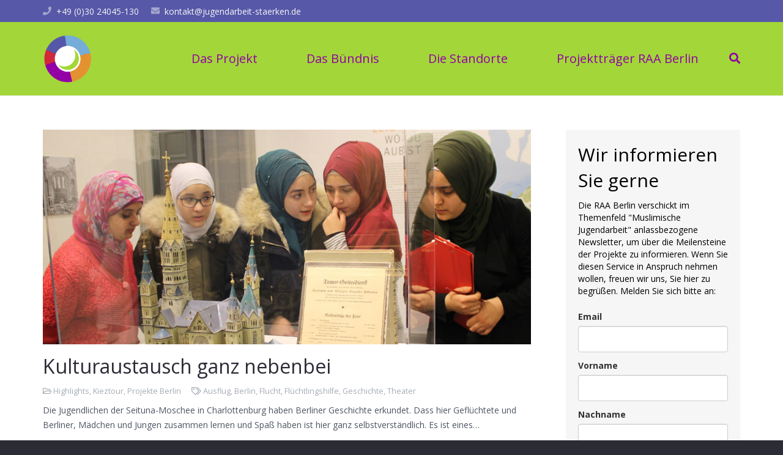

--- FILE ---
content_type: text/html; charset=UTF-8
request_url: https://www.jugendarbeit-staerken.de/category/projekte-berlin/kieztour/
body_size: 115261
content:
<!DOCTYPE HTML>
<html class="" lang="de">
<head>
	<meta charset="UTF-8">

	<title>Kieztour &#8211; Jugendarbeit Stärken</title>

            <script data-no-defer="1" data-ezscrex="false" data-cfasync="false" data-pagespeed-no-defer>
                const ctPublicFunctions = {"_ajax_nonce":"97ea7b4b6b","_rest_nonce":"cf267e5e9b","_ajax_url":"\/wp-admin\/admin-ajax.php","_rest_url":"https:\/\/www.jugendarbeit-staerken.de\/wp-json\/","data__cookies_type":"native","data__ajax_type":"rest","text__wait_for_decoding":"Decoding the contact data, let us a few seconds to finish. Anti-Spam by CleanTalk","cookiePrefix":""}
            </script>
        
            <script data-no-defer="1" data-ezscrex="false" data-cfasync="false" data-pagespeed-no-defer>
                const ctPublic = {"_ajax_nonce":"97ea7b4b6b","settings__forms__check_internal":"0","settings__forms__check_external":"0","settings__forms__search_test":1,"blog_home":"https:\/\/www.jugendarbeit-staerken.de\/","pixel__setting":"3","pixel__enabled":false,"pixel__url":"https:\/\/moderate10-v4.cleantalk.org\/pixel\/5b67c2eb768eb154321d7bf99dde9a63.gif","data__email_check_before_post":1,"data__cookies_type":"native","data__key_is_ok":true,"data__visible_fields_required":true,"data__to_local_storage":[],"wl_brandname":"Anti-Spam by CleanTalk","wl_brandname_short":"CleanTalk","ct_checkjs_key":349240443}
            </script>
        
<link rel='dns-prefetch' href='//s.w.org' />
<link rel="alternate" type="application/rss+xml" title="Jugendarbeit Stärken &raquo; Feed" href="https://www.jugendarbeit-staerken.de/feed/" />
<link rel="alternate" type="application/rss+xml" title="Jugendarbeit Stärken &raquo; Kieztour Kategorie-Feed" href="https://www.jugendarbeit-staerken.de/category/projekte-berlin/kieztour/feed/" />
<meta name="viewport" content="width=device-width, initial-scale=1"><meta name="SKYPE_TOOLBAR" content="SKYPE_TOOLBAR_PARSER_COMPATIBLE"><meta name="theme-color" content="#f5f5f5">		<script type="text/javascript">
			window._wpemojiSettings = {"baseUrl":"https:\/\/s.w.org\/images\/core\/emoji\/11\/72x72\/","ext":".png","svgUrl":"https:\/\/s.w.org\/images\/core\/emoji\/11\/svg\/","svgExt":".svg","source":{"concatemoji":"https:\/\/www.jugendarbeit-staerken.de\/wp-includes\/js\/wp-emoji-release.min.js?ver=4.9.26"}};
			!function(e,a,t){var n,r,o,i=a.createElement("canvas"),p=i.getContext&&i.getContext("2d");function s(e,t){var a=String.fromCharCode;p.clearRect(0,0,i.width,i.height),p.fillText(a.apply(this,e),0,0);e=i.toDataURL();return p.clearRect(0,0,i.width,i.height),p.fillText(a.apply(this,t),0,0),e===i.toDataURL()}function c(e){var t=a.createElement("script");t.src=e,t.defer=t.type="text/javascript",a.getElementsByTagName("head")[0].appendChild(t)}for(o=Array("flag","emoji"),t.supports={everything:!0,everythingExceptFlag:!0},r=0;r<o.length;r++)t.supports[o[r]]=function(e){if(!p||!p.fillText)return!1;switch(p.textBaseline="top",p.font="600 32px Arial",e){case"flag":return s([55356,56826,55356,56819],[55356,56826,8203,55356,56819])?!1:!s([55356,57332,56128,56423,56128,56418,56128,56421,56128,56430,56128,56423,56128,56447],[55356,57332,8203,56128,56423,8203,56128,56418,8203,56128,56421,8203,56128,56430,8203,56128,56423,8203,56128,56447]);case"emoji":return!s([55358,56760,9792,65039],[55358,56760,8203,9792,65039])}return!1}(o[r]),t.supports.everything=t.supports.everything&&t.supports[o[r]],"flag"!==o[r]&&(t.supports.everythingExceptFlag=t.supports.everythingExceptFlag&&t.supports[o[r]]);t.supports.everythingExceptFlag=t.supports.everythingExceptFlag&&!t.supports.flag,t.DOMReady=!1,t.readyCallback=function(){t.DOMReady=!0},t.supports.everything||(n=function(){t.readyCallback()},a.addEventListener?(a.addEventListener("DOMContentLoaded",n,!1),e.addEventListener("load",n,!1)):(e.attachEvent("onload",n),a.attachEvent("onreadystatechange",function(){"complete"===a.readyState&&t.readyCallback()})),(n=t.source||{}).concatemoji?c(n.concatemoji):n.wpemoji&&n.twemoji&&(c(n.twemoji),c(n.wpemoji)))}(window,document,window._wpemojiSettings);
		</script>
		<style type="text/css">
img.wp-smiley,
img.emoji {
	display: inline !important;
	border: none !important;
	box-shadow: none !important;
	height: 1em !important;
	width: 1em !important;
	margin: 0 .07em !important;
	vertical-align: -0.1em !important;
	background: none !important;
	padding: 0 !important;
}
</style>
<link rel='stylesheet' id='ct_public_css-css'  href='https://www.jugendarbeit-staerken.de/wp-content/plugins/cleantalk-spam-protect/css/cleantalk-public.min.css?ver=6.13' type='text/css' media='all' />
<link rel='stylesheet' id='rs-plugin-settings-css'  href='https://www.jugendarbeit-staerken.de/wp-content/plugins/revslider/public/assets/css/settings.css?ver=5.3.1' type='text/css' media='all' />
<style id='rs-plugin-settings-inline-css' type='text/css'>
#rs-demo-id {}
</style>
<link rel='stylesheet' id='us-fonts-css'  href='//www.jugendarbeit-staerken.de/wp-content/uploads/omgf/us-fonts/us-fonts.css?ver=1666703062' type='text/css' media='all' />
<link rel='stylesheet' id='us-style-css'  href='//www.jugendarbeit-staerken.de/wp-content/themes/Impreza/css/style.min.css?ver=5.6.1' type='text/css' media='all' />
<link rel='stylesheet' id='us-responsive-css'  href='//www.jugendarbeit-staerken.de/wp-content/themes/Impreza/css/responsive.min.css?ver=5.6.1' type='text/css' media='all' />
<link rel='stylesheet' id='theme-style-css'  href='//www.jugendarbeit-staerken.de/wp-content/themes/Impreza-child/style.css?ver=5.6.1' type='text/css' media='all' />
<link rel='stylesheet' id='bsf-Defaults-css'  href='https://www.jugendarbeit-staerken.de/wp-content/uploads/smile_fonts/Defaults/Defaults.css?ver=4.9.26' type='text/css' media='all' />
<script type='text/javascript' src='https://www.jugendarbeit-staerken.de/wp-includes/js/jquery/jquery.js?ver=1.12.4'></script>
<script type='text/javascript' data-pagespeed-no-defer src='https://www.jugendarbeit-staerken.de/wp-content/plugins/cleantalk-spam-protect/js/apbct-public-bundle.min.js?ver=6.13'></script>
<script type='text/javascript' src='https://www.jugendarbeit-staerken.de/wp-content/plugins/revslider/public/assets/js/jquery.themepunch.tools.min.js?ver=5.3.1'></script>
<script type='text/javascript' src='https://www.jugendarbeit-staerken.de/wp-content/plugins/revslider/public/assets/js/jquery.themepunch.revolution.min.js?ver=5.3.1'></script>
<script type='text/javascript'>
/* <![CDATA[ */
var shield_vars_notbotjs = {"ajax":{"not_bot":{"action":"shield_action","ex":"capture_not_bot","exnonce":"27e1e1af7b"},"not_bot_nonce":{"action":"shield_action","ex":"capture_not_bot_nonce"}},"flags":{"run":true},"vars":{"ajaxurl":"https:\/\/www.jugendarbeit-staerken.de\/wp-admin\/admin-ajax.php"}};
/* ]]> */
</script>
<script type='text/javascript' src='https://www.jugendarbeit-staerken.de/wp-content/plugins/wp-simple-firewall/resources/js/shield/notbot.js?ver=18.1.2&#038;mtime=1686998463'></script>
<script type='text/javascript'>
/* <![CDATA[ */
var icwp_wpsf_vars_lpantibot = {"form_selectors":"","uniq":"69749e886da0f","cbname":"icwp-wpsf-5898ff8cdf6d1","strings":{"label":"Ich bin ein Mensch.","alert":"Bitte w\u00e4hle die Box um zu zeigen, dass du ein Mensch bist.","loading":"Laden"},"flags":{"gasp":true,"captcha":false}};
/* ]]> */
</script>
<script type='text/javascript' src='https://www.jugendarbeit-staerken.de/wp-content/plugins/wp-simple-firewall/resources/js/shield/loginbot.js?ver=18.1.2&#038;mtime=1686998463'></script>
<link rel='https://api.w.org/' href='https://www.jugendarbeit-staerken.de/wp-json/' />
<link rel="EditURI" type="application/rsd+xml" title="RSD" href="https://www.jugendarbeit-staerken.de/xmlrpc.php?rsd" />
<link rel="wlwmanifest" type="application/wlwmanifest+xml" href="https://www.jugendarbeit-staerken.de/wp-includes/wlwmanifest.xml" /> 
	<script>
		if (!/Android|webOS|iPhone|iPad|iPod|BlackBerry|IEMobile|Opera Mini/i.test(navigator.userAgent)) {
			var root = document.getElementsByTagName('html')[0]
			root.className += " no-touch";
		}
	</script>
	<meta name="generator" content="Powered by Visual Composer - drag and drop page builder for WordPress."/>
<!--[if lte IE 9]><link rel="stylesheet" type="text/css" href="https://www.jugendarbeit-staerken.de/wp-content/plugins/js_composer/assets/css/vc_lte_ie9.min.css" media="screen"><![endif]--><meta name="generator" content="Powered by Slider Revolution 5.3.1 - responsive, Mobile-Friendly Slider Plugin for WordPress with comfortable drag and drop interface." />
<link rel="icon" href="https://www.jugendarbeit-staerken.de/wp-content/uploads/2019/01/cropped-exd-flavicon-32x32.png" sizes="32x32" />
<link rel="icon" href="https://www.jugendarbeit-staerken.de/wp-content/uploads/2019/01/cropped-exd-flavicon-192x192.png" sizes="192x192" />
<link rel="apple-touch-icon-precomposed" href="https://www.jugendarbeit-staerken.de/wp-content/uploads/2019/01/cropped-exd-flavicon-180x180.png" />
<meta name="msapplication-TileImage" content="https://www.jugendarbeit-staerken.de/wp-content/uploads/2019/01/cropped-exd-flavicon-270x270.png" />
<noscript><style type="text/css"> .wpb_animate_when_almost_visible { opacity: 1; }</style></noscript>
			<style id="us-theme-options-css">@font-face{font-family:'Font Awesome 5 Brands';font-style:normal;font-weight:normal;src:url("https://www.jugendarbeit-staerken.de/wp-content/themes/Impreza/fonts/fa-brands-400.woff2") format("woff2"),url("https://www.jugendarbeit-staerken.de/wp-content/themes/Impreza/fonts/fa-brands-400.woff") format("woff")}.fab{font-family:'Font Awesome 5 Brands'}@font-face{font-family:'fontawesome';font-style:normal;font-weight:300;src:url("https://www.jugendarbeit-staerken.de/wp-content/themes/Impreza/fonts/fa-light-300.woff2") format("woff2"),url("https://www.jugendarbeit-staerken.de/wp-content/themes/Impreza/fonts/fa-light-300.woff") format("woff")}.fal{font-family:'fontawesome';font-weight:300}@font-face{font-family:'fontawesome';font-style:normal;font-weight:400;src:url("https://www.jugendarbeit-staerken.de/wp-content/themes/Impreza/fonts/fa-regular-400.woff2") format("woff2"),url("https://www.jugendarbeit-staerken.de/wp-content/themes/Impreza/fonts/fa-regular-400.woff") format("woff")}.far{font-family:'fontawesome';font-weight:400}@font-face{font-family:'fontawesome';font-style:normal;font-weight:900;src:url("https://www.jugendarbeit-staerken.de/wp-content/themes/Impreza/fonts/fa-solid-900.woff2") format("woff2"),url("https://www.jugendarbeit-staerken.de/wp-content/themes/Impreza/fonts/fa-solid-900.woff") format("woff")}.fa,.fas{font-family:'fontawesome';font-weight:900}.style_phone6-1>div{background-image:url(https://www.jugendarbeit-staerken.de/wp-content/themes/Impreza/framework/img/phone-6-black-real.png)}.style_phone6-2>div{background-image:url(https://www.jugendarbeit-staerken.de/wp-content/themes/Impreza/framework/img/phone-6-white-real.png)}.style_phone6-3>div{background-image:url(https://www.jugendarbeit-staerken.de/wp-content/themes/Impreza/framework/img/phone-6-black-flat.png)}.style_phone6-4>div{background-image:url(https://www.jugendarbeit-staerken.de/wp-content/themes/Impreza/framework/img/phone-6-white-flat.png)}html,.l-header .widget{font-family:'Open Sans', sans-serif;font-weight:400;font-size:14px;line-height:24px}h1, h2, h3, h4, h5, h6{font-family:'Open Sans', sans-serif;font-weight:400}h1{font-size:38px;line-height:1.2;font-weight:400;letter-spacing:-0em}h2{font-size:32px;line-height:1.4;font-weight:400;letter-spacing:-0em}h3{font-size:26px;line-height:1.4;font-weight:400;letter-spacing:0em}h4,.widgettitle,.comment-reply-title{font-size:22px;line-height:1.4;font-weight:400;letter-spacing:0em}h5{font-size:20px;line-height:1.4;font-weight:400;letter-spacing:0em}h6{font-size:18px;line-height:1.4;font-weight:400;letter-spacing:0em}@media (max-width:767px){html{font-size:16px;line-height:28px}h1{font-size:30px}h1.vc_custom_heading{font-size:30px !important}h2{font-size:26px}h2.vc_custom_heading{font-size:26px !important}h3{font-size:22px}h3.vc_custom_heading{font-size:22px !important}h4,.widgettitle,.comment-reply-title{font-size:20px}h4.vc_custom_heading{font-size:20px !important}h5{font-size:18px}h5.vc_custom_heading{font-size:18px !important}h6{font-size:16px}h6.vc_custom_heading{font-size:16px !important}}body,.l-header.pos_fixed{min-width:1240px}.l-canvas.type_boxed,.l-canvas.type_boxed .l-subheader,.l-canvas.type_boxed .l-section.type_sticky,.l-canvas.type_boxed~.l-footer{max-width:1240px}.l-subheader-h,.l-main-h,.l-section-h,.w-tabs-section-content-h,.w-blogpost-body{max-width:1140px}.l-sidebar{width:25%}.l-content{width:70%}@media (max-width:767px){.g-cols>div:not([class*=" vc_col-"]){width:100%;margin:0 0 1rem}.g-cols.type_boxes>div,.g-cols>div:last-child,.g-cols>div.has-fill{margin-bottom:0}.vc_wp_custommenu.layout_hor,.align_center_xs,.align_center_xs .w-socials{text-align:center}}.tribe-events-button,button[type="submit"]:not(.w-btn),input[type="submit"]{text-transform:uppercase;font-style:normal;font-weight:700;letter-spacing:0;border-radius:0.3;padding:0.8 1.8;box-shadow:0 0emrgba(0,0,0,0.2);background-color:#ff2b58;border-color:transparent;color:#ffffff!important}.tribe-events-button,button[type="submit"]:not(.w-btn):before,input[type="submit"]{border-width:2}.no-touch .tribe-events-button:hover,.no-touch button[type="submit"]:not(.w-btn):hover,.no-touch input[type="submit"]:hover{box-shadow:0 0emrgba(0,0,0,0.2);background-color:#6b748b;border-color:transparent;color:#ffffff!important}.us-btn-style_1{color:#ffffff!important;font-family:'Open Sans', sans-serif;font-weight:700;font-style:normal;text-transform:uppercase;letter-spacing:0;border-radius:0.3;padding:0.8 1.8;background-color:#ff2b58;border-color:transparent;box-shadow:none}.us-btn-style_1:before{border-width:2}.no-touch .us-btn-style_1:hover{color:#ffffff!important;box-shadow:0 0emrgba(0,0,0,0.2);background-color:#6b748b;border-color:transparent}.us-btn-style_2{color:#4e5663!important;font-family:'Open Sans', sans-serif;font-weight:700;font-style:normal;text-transform:uppercase;letter-spacing:0;border-radius:0.3;padding:0.8 1.8;background-color:#dce0e3;border-color:transparent;box-shadow:none}.us-btn-style_2:before{border-width:2}.no-touch .us-btn-style_2:hover{color:#4e5663!important;box-shadow:0 0emrgba(0,0,0,0.2);background-color:#c9cdd0;border-color:transparent}a,button,input[type="submit"],.ui-slider-handle{outline:none !important}.w-header-show,.w-toplink{background-color:rgba(0,0,0,0.3)}body{background-color:#2b2c36;-webkit-tap-highlight-color:rgba(163,214,57,0.2)}.l-subheader.at_top,.l-subheader.at_top .w-dropdown-list,.l-subheader.at_top .type_mobile .w-nav-list.level_1{background-color:#5758A8}.l-subheader.at_top,.l-subheader.at_top .w-dropdown.opened,.l-subheader.at_top .type_mobile .w-nav-list.level_1{color:#f2f4f5}.no-touch .l-subheader.at_top a:hover,.no-touch .l-header.bg_transparent .l-subheader.at_top .w-dropdown.opened a:hover{color:#ffffff}.l-subheader.at_middle,.l-subheader.at_middle .w-dropdown-list,.l-subheader.at_middle .type_mobile .w-nav-list.level_1{background-color:#A3D639}.l-subheader.at_middle,.l-subheader.at_middle .w-dropdown.opened,.l-subheader.at_middle .type_mobile .w-nav-list.level_1{color:#9100A5}.no-touch .l-subheader.at_middle a:hover,.no-touch .l-header.bg_transparent .l-subheader.at_middle .w-dropdown.opened a:hover{color:#f2f4f5}.l-subheader.at_bottom,.l-subheader.at_bottom .w-dropdown-list,.l-subheader.at_bottom .type_mobile .w-nav-list.level_1{background-color:#5758A8}.l-subheader.at_bottom,.l-subheader.at_bottom .w-dropdown.opened,.l-subheader.at_bottom .type_mobile .w-nav-list.level_1{color:#75ABD7}.no-touch .l-subheader.at_bottom a:hover,.no-touch .l-header.bg_transparent .l-subheader.at_bottom .w-dropdown.opened a:hover{color:#ffffff}.l-header.bg_transparent:not(.sticky) .l-subheader{color:#ffffff}.no-touch .l-header.bg_transparent:not(.sticky) .w-text a:hover,.no-touch .l-header.bg_transparent:not(.sticky) .w-html a:hover,.no-touch .l-header.bg_transparent:not(.sticky) .w-dropdown a:hover,.no-touch .l-header.bg_transparent:not(.sticky) .type_desktop .menu-item.level_1:hover>.w-nav-anchor{color:#D12C3D}.l-header.bg_transparent:not(.sticky) .w-nav-title:after{background-color:#D12C3D}.w-search-form{background-color:#ffffff;color:#9100A5}.menu-item.level_1>.w-nav-anchor:focus,.no-touch .menu-item.level_1.opened>.w-nav-anchor,.no-touch .menu-item.level_1:hover>.w-nav-anchor{background-color:#9100A5;color:#75ABD7}.w-nav-title:after{background-color:#75ABD7}.menu-item.level_1.current-menu-item>.w-nav-anchor,.menu-item.level_1.current-menu-parent>.w-nav-anchor,.menu-item.level_1.current-menu-ancestor>.w-nav-anchor{background-color:;color:#75ABD7}.l-header.bg_transparent:not(.sticky) .type_desktop .menu-item.level_1.current-menu-item>.w-nav-anchor,.l-header.bg_transparent:not(.sticky) .type_desktop .menu-item.level_1.current-menu-ancestor>.w-nav-anchor{background-color:transparent;color:#75ABD7}.w-nav-list:not(.level_1){background-color:#9100A5;color:#edf0f2}.no-touch .menu-item:not(.level_1)>.w-nav-anchor:focus,.no-touch .menu-item:not(.level_1):hover>.w-nav-anchor{background-color:;color:#75ABD7}.menu-item:not(.level_1).current-menu-item>.w-nav-anchor,.menu-item:not(.level_1).current-menu-parent>.w-nav-anchor,.menu-item:not(.level_1).current-menu-ancestor>.w-nav-anchor{background-color:;color:#D12C3D}.btn.menu-item>a{background-color:#D12C3D !important;color:#ffffff !important}.no-touch .btn.menu-item>a:hover{background-color:#E39034 !important;color:#ffffff !important}body.us_iframe,.l-preloader,.l-canvas,.l-footer,.l-popup-box-content,.g-filters.style_1 .g-filters-item.active,.w-pricing-item-h,.w-tabs.layout_default .w-tabs-item.active,.w-tabs.layout_ver .w-tabs-item.active,.no-touch .w-tabs.layout_default .w-tabs-item.active:hover,.no-touch .w-tabs.layout_ver .w-tabs-item.active:hover,.w-tabs.layout_timeline .w-tabs-item,.w-tabs.layout_timeline .w-tabs-section-header-h,.leaflet-popup-content-wrapper,.leaflet-popup-tip,.wpml-ls-statics-footer,.select2-selection__choice,.select2-search input{background-color:#ffffff}.w-tabs.layout_modern .w-tabs-item:after{border-bottom-color:#ffffff}.w-iconbox.style_circle.color_contrast .w-iconbox-icon{color:#ffffff}input,textarea,select,.l-section.for_blogpost .w-blogpost-preview,.w-actionbox.color_light,.w-form-row.for_checkbox label>i,.g-filters.style_1,.g-filters.style_2 .g-filters-item.active,.w-flipbox-front,.w-grid-none,.w-iconbox.style_circle.color_light .w-iconbox-icon,.w-pricing-item-header,.w-progbar-bar,.w-progbar.style_3 .w-progbar-bar:before,.w-progbar.style_3 .w-progbar-bar-count,.w-socials.style_solid .w-socials-item-link,.w-tabs.layout_default .w-tabs-list,.w-tabs.layout_ver .w-tabs-list,.no-touch .l-main .widget_nav_menu a:hover,.wp-caption-text,.smile-icon-timeline-wrap .timeline-wrapper .timeline-block,.smile-icon-timeline-wrap .timeline-feature-item.feat-item,.wpml-ls-legacy-dropdown a,.wpml-ls-legacy-dropdown-click a,.tablepress .row-hover tr:hover td,.select2-selection,.select2-dropdown{background-color:#f2f4f5}.timeline-wrapper .timeline-post-right .ult-timeline-arrow l,.timeline-wrapper .timeline-post-left .ult-timeline-arrow l,.timeline-feature-item.feat-item .ult-timeline-arrow l{border-color:#f2f4f5}hr,td,th,.l-section,.vc_column_container,.vc_column-inner,.w-author,.w-comments .children,.w-image,.w-pricing-item-h,.w-profile,.w-sharing-item,.w-tabs-list,.w-tabs-section,.widget_calendar #calendar_wrap,.l-main .widget_nav_menu .menu,.l-main .widget_nav_menu .menu-item a,.smile-icon-timeline-wrap .timeline-line{border-color:#75ABD7}blockquote:before,.w-separator.color_border,.w-iconbox.color_light .w-iconbox-icon{color:#75ABD7}.w-flipbox-back,.w-iconbox.style_circle.color_light .w-iconbox-icon,.no-touch .wpml-ls-sub-menu a:hover{background-color:#75ABD7}.w-iconbox.style_outlined.color_light .w-iconbox-icon,.w-person-links-item,.w-socials.style_outlined .w-socials-item-link,.pagination .page-numbers{box-shadow:0 0 0 2px #75ABD7 inset}.w-tabs.layout_trendy .w-tabs-list{box-shadow:0 -1px 0 #75ABD7 inset}h1, h2, h3, h4, h5, h6,.w-counter.color_heading .w-counter-value{color:#2b2c36}.w-progbar.color_heading .w-progbar-bar-h{background-color:#2b2c36}input,textarea,select,.l-canvas,.l-footer,.l-popup-box-content,.w-form-row-field:before,.w-iconbox.color_light.style_circle .w-iconbox-icon,.w-tabs.layout_timeline .w-tabs-item,.w-tabs.layout_timeline .w-tabs-section-header-h,.leaflet-popup-content-wrapper,.leaflet-popup-tip,.select2-dropdown{color:#4e5663}.w-iconbox.style_circle.color_contrast .w-iconbox-icon,.w-progbar.color_text .w-progbar-bar-h,.w-scroller-dot span{background-color:#4e5663}.w-iconbox.style_outlined.color_contrast .w-iconbox-icon{box-shadow:0 0 0 2px #4e5663 inset}.w-scroller-dot span{box-shadow:0 0 0 2px #4e5663}a{color:#D12C3D}.no-touch a:hover,.no-touch .tablepress .sorting:hover{color:#E39034}.highlight_primary,.g-preloader,.l-main .w-contacts-item:before,.w-counter.color_primary .w-counter-value,.g-filters.style_1 .g-filters-item.active,.g-filters.style_3 .g-filters-item.active,.w-form-row.focused .w-form-row-field:before,.w-iconbox.color_primary .w-iconbox-icon,.w-separator.color_primary,.w-sharing.type_outlined.color_primary .w-sharing-item,.no-touch .w-sharing.type_simple.color_primary .w-sharing-item:hover .w-sharing-icon,.w-tabs.layout_default .w-tabs-item.active,.w-tabs.layout_trendy .w-tabs-item.active,.w-tabs.layout_ver .w-tabs-item.active,.w-tabs-section.active .w-tabs-section-header,.tablepress .sorting_asc,.tablepress .sorting_desc,.no-touch .owl-prev:hover,.no-touch .owl-next:hover{color:#A3D639}.l-section.color_primary,.no-touch .l-navigation-item:hover .l-navigation-item-arrow,.g-placeholder,.highlight_primary_bg,.w-actionbox.color_primary,.w-form-row.for_checkbox label>input:checked + i,.no-touch .g-filters.style_1 .g-filters-item:hover,.no-touch .g-filters.style_2 .g-filters-item:hover,.w-grid-item-placeholder,.w-grid-item-elm.post_taxonomy.style_badge a,.w-iconbox.style_circle.color_primary .w-iconbox-icon,.no-touch .w-iconbox.style_circle .w-iconbox-icon:before,.no-touch .w-iconbox.style_outlined .w-iconbox-icon:before,.no-touch .w-person-links-item:before,.w-pricing-item.type_featured .w-pricing-item-header,.w-progbar.color_primary .w-progbar-bar-h,.w-sharing.type_solid.color_primary .w-sharing-item,.w-sharing.type_fixed.color_primary .w-sharing-item,.w-sharing.type_outlined.color_primary .w-sharing-item:before,.w-socials-item-link-hover,.w-tabs.layout_modern .w-tabs-list,.w-tabs.layout_trendy .w-tabs-item:after,.w-tabs.layout_timeline .w-tabs-item:before,.w-tabs.layout_timeline .w-tabs-section-header-h:before,.no-touch .w-header-show:hover,.no-touch .w-toplink.active:hover,.no-touch .pagination .page-numbers:before,.pagination .page-numbers.current,.l-main .widget_nav_menu .menu-item.current-menu-item>a,.rsThumb.rsNavSelected,.no-touch .tp-leftarrow.custom:before,.no-touch .tp-rightarrow.custom:before,.smile-icon-timeline-wrap .timeline-separator-text .sep-text,.smile-icon-timeline-wrap .timeline-wrapper .timeline-dot,.smile-icon-timeline-wrap .timeline-feature-item .timeline-dot,.select2-results__option--highlighted{background-color:#A3D639}.no-touch .owl-prev:hover,.no-touch .owl-next:hover,.no-touch .w-logos.style_1 .w-logos-item:hover,.w-tabs.layout_default .w-tabs-item.active,.w-tabs.layout_ver .w-tabs-item.active,.owl-dot.active span,.rsBullet.rsNavSelected span,.tp-bullets.custom .tp-bullet{border-color:#A3D639}.l-main .w-contacts-item:before,.w-iconbox.color_primary.style_outlined .w-iconbox-icon,.w-sharing.type_outlined.color_primary .w-sharing-item,.w-tabs.layout_timeline .w-tabs-item,.w-tabs.layout_timeline .w-tabs-section-header-h{box-shadow:0 0 0 2px #A3D639 inset}input:focus,textarea:focus,select:focus,.select2-container--focus .select2-selection{box-shadow:0 0 0 2px #A3D639}.no-touch .w-blognav-item:hover .w-blognav-title,.w-counter.color_secondary .w-counter-value,.w-iconbox.color_secondary .w-iconbox-icon,.w-separator.color_secondary,.w-sharing.type_outlined.color_secondary .w-sharing-item,.no-touch .w-sharing.type_simple.color_secondary .w-sharing-item:hover .w-sharing-icon,.highlight_secondary{color:#D12C3D}.l-section.color_secondary,.no-touch .w-grid-item-elm.post_taxonomy.style_badge a:hover,.no-touch .l-section.preview_trendy .w-blogpost-meta-category a:hover,.w-actionbox.color_secondary,.w-iconbox.style_circle.color_secondary .w-iconbox-icon,.w-progbar.color_secondary .w-progbar-bar-h,.w-sharing.type_solid.color_secondary .w-sharing-item,.w-sharing.type_fixed.color_secondary .w-sharing-item,.w-sharing.type_outlined.color_secondary .w-sharing-item:before,.highlight_secondary_bg{background-color:#D12C3D}.w-separator.color_secondary{border-color:#D12C3D}.w-iconbox.color_secondary.style_outlined .w-iconbox-icon,.w-sharing.type_outlined.color_secondary .w-sharing-item{box-shadow:0 0 0 2px #D12C3D inset}.l-main .w-author-url,.l-main .w-blogpost-meta>*,.l-main .w-profile-link.for_logout,.l-main .widget_tag_cloud,.highlight_faded{color:#75ABD7}.l-section.color_alternate,.color_alternate .g-filters.style_1 .g-filters-item.active,.color_alternate .w-pricing-item-h,.color_alternate .w-tabs.layout_default .w-tabs-item.active,.no-touch .color_alternate .w-tabs.layout_default .w-tabs-item.active:hover,.color_alternate .w-tabs.layout_ver .w-tabs-item.active,.no-touch .color_alternate .w-tabs.layout_ver .w-tabs-item.active:hover,.color_alternate .w-tabs.layout_timeline .w-tabs-item,.color_alternate .w-tabs.layout_timeline .w-tabs-section-header-h{background-color:#5758A8}.color_alternate .w-iconbox.style_circle.color_contrast .w-iconbox-icon{color:#5758A8}.color_alternate .w-tabs.layout_modern .w-tabs-item:after{border-bottom-color:#5758A8}.color_alternate input,.color_alternate textarea,.color_alternate select,.color_alternate .g-filters.style_1,.color_alternate .g-filters.style_2 .g-filters-item.active,.color_alternate .w-grid-none,.color_alternate .w-iconbox.style_circle.color_light .w-iconbox-icon,.color_alternate .w-pricing-item-header,.color_alternate .w-progbar-bar,.color_alternate .w-socials.style_solid .w-socials-item-link,.color_alternate .w-tabs.layout_default .w-tabs-list,.color_alternate .wp-caption-text,.color_alternate .ginput_container_creditcard{background-color:#9100A5}.l-section.color_alternate,.color_alternate td,.color_alternate th,.color_alternate .vc_column_container,.color_alternate .vc_column-inner,.color_alternate .w-author,.color_alternate .w-comments .children,.color_alternate .w-image,.color_alternate .w-pricing-item-h,.color_alternate .w-profile,.color_alternate .w-sharing-item,.color_alternate .w-tabs-list,.color_alternate .w-tabs-section{border-color:#4e5663}.color_alternate .w-separator.color_border,.color_alternate .w-iconbox.color_light .w-iconbox-icon{color:#4e5663}.color_alternate .w-iconbox.style_circle.color_light .w-iconbox-icon{background-color:#4e5663}.color_alternate .w-iconbox.style_outlined.color_light .w-iconbox-icon,.color_alternate .w-person-links-item,.color_alternate .w-socials.style_outlined .w-socials-item-link,.color_alternate .pagination .page-numbers{box-shadow:0 0 0 2px #4e5663 inset}.color_alternate .w-tabs.layout_trendy .w-tabs-list{box-shadow:0 -1px 0 #4e5663 inset}.l-section.color_alternate h1,.l-section.color_alternate h2,.l-section.color_alternate h3,.l-section.color_alternate h4,.l-section.color_alternate h5,.l-section.color_alternate h6,.l-section.color_alternate .w-counter-value{color:#ffffff}.color_alternate .w-progbar.color_contrast .w-progbar-bar-h{background-color:#ffffff}.l-section.color_alternate,.color_alternate input,.color_alternate textarea,.color_alternate select,.color_alternate .w-iconbox.color_contrast .w-iconbox-icon,.color_alternate .w-iconbox.color_light.style_circle .w-iconbox-icon,.color_alternate .w-tabs.layout_timeline .w-tabs-item,.color_alternate .w-tabs.layout_timeline .w-tabs-section-header-h{color:#f2f4f5}.color_alternate .w-iconbox.style_circle.color_contrast .w-iconbox-icon{background-color:#f2f4f5}.color_alternate .w-iconbox.style_outlined.color_contrast .w-iconbox-icon{box-shadow:0 0 0 2px #f2f4f5 inset}.color_alternate a{color:#D12C3D}.no-touch .color_alternate a:hover{color:#E39034}.color_alternate .highlight_primary,.l-main .color_alternate .w-contacts-item:before,.color_alternate .w-counter.color_primary .w-counter-value,.color_alternate .g-preloader,.color_alternate .g-filters.style_1 .g-filters-item.active,.color_alternate .g-filters.style_3 .g-filters-item.active,.color_alternate .w-form-row.focused .w-form-row-field:before,.color_alternate .w-iconbox.color_primary .w-iconbox-icon,.no-touch .color_alternate .owl-prev:hover,.no-touch .color_alternate .owl-next:hover,.color_alternate .w-separator.color_primary,.color_alternate .w-tabs.layout_default .w-tabs-item.active,.color_alternate .w-tabs.layout_trendy .w-tabs-item.active,.color_alternate .w-tabs.layout_ver .w-tabs-item.active,.color_alternate .w-tabs-section.active .w-tabs-section-header{color:#A3D639}.color_alternate .highlight_primary_bg,.color_alternate .w-actionbox.color_primary,.no-touch .color_alternate .g-filters.style_1 .g-filters-item:hover,.no-touch .color_alternate .g-filters.style_2 .g-filters-item:hover,.color_alternate .w-iconbox.style_circle.color_primary .w-iconbox-icon,.no-touch .color_alternate .w-iconbox.style_circle .w-iconbox-icon:before,.no-touch .color_alternate .w-iconbox.style_outlined .w-iconbox-icon:before,.color_alternate .w-pricing-item.type_featured .w-pricing-item-header,.color_alternate .w-progbar.color_primary .w-progbar-bar-h,.color_alternate .w-tabs.layout_modern .w-tabs-list,.color_alternate .w-tabs.layout_trendy .w-tabs-item:after,.color_alternate .w-tabs.layout_timeline .w-tabs-item:before,.color_alternate .w-tabs.layout_timeline .w-tabs-section-header-h:before,.no-touch .color_alternate .pagination .page-numbers:before,.color_alternate .pagination .page-numbers.current{background-color:#A3D639}.no-touch .color_alternate .owl-prev:hover,.no-touch .color_alternate .owl-next:hover,.no-touch .color_alternate .w-logos.style_1 .w-logos-item:hover,.color_alternate .w-tabs.layout_default .w-tabs-item.active,.color_alternate .w-tabs.layout_ver .w-tabs-item.active,.no-touch .color_alternate .w-tabs.layout_default .w-tabs-item.active:hover,.no-touch .color_alternate .w-tabs.layout_ver .w-tabs-item.active:hover{border-color:#A3D639}.l-main .color_alternate .w-contacts-item:before,.color_alternate .w-iconbox.color_primary.style_outlined .w-iconbox-icon,.color_alternate .w-tabs.layout_timeline .w-tabs-item,.color_alternate .w-tabs.layout_timeline .w-tabs-section-header-h{box-shadow:0 0 0 2px #A3D639 inset}.color_alternate input:focus,.color_alternate textarea:focus,.color_alternate select:focus{box-shadow:0 0 0 2px #A3D639}.color_alternate .highlight_secondary,.color_alternate .w-counter.color_secondary .w-counter-value,.color_alternate .w-iconbox.color_secondary .w-iconbox-icon,.color_alternate .w-separator.color_secondary{color:#D12C3D}.color_alternate .highlight_secondary_bg,.color_alternate .w-actionbox.color_secondary,.color_alternate .w-iconbox.style_circle.color_secondary .w-iconbox-icon,.color_alternate .w-progbar.color_secondary .w-progbar-bar-h{background-color:#D12C3D}.color_alternate .w-iconbox.color_secondary.style_outlined .w-iconbox-icon{box-shadow:0 0 0 2px #D12C3D inset}.color_alternate .highlight_faded,.color_alternate .w-profile-link.for_logout{color:#a4abb3}.color_footer-top{background-color:#4e5663}.color_footer-top input:not([type="submit"]),.color_footer-top textarea,.color_footer-top select,.color_footer-top .w-socials.style_solid .w-socials-item-link{background-color:#75ABD7}.color_footer-top,.color_footer-top td,.color_footer-top th,.color_footer-top .vc_column_container,.color_footer-top .vc_column-inner,.color_footer-top .w-author,.color_footer-top .w-image,.color_footer-top .w-pricing-item-h,.color_footer-top .w-profile,.color_footer-top .w-sharing-item,.color_footer-top .w-tabs-list,.color_footer-top .w-tabs-section{border-color:#4e5663}.color_footer-top .w-separator.color_border{color:#4e5663}.color_footer-top .w-socials.style_outlined .w-socials-item-link{box-shadow:0 0 0 2px #4e5663 inset}.color_footer-top,.color_footer-top input,.color_footer-top textarea,.color_footer-top select{color:#ffffff}.color_footer-top a{color:#ffffff}.no-touch .color_footer-top a:hover,.no-touch .color_footer-top .w-form-row.focused .w-form-row-field:before{color:#D12C3D}.color_footer-top input:focus,.color_footer-top textarea:focus,.color_footer-top select:focus{box-shadow:0 0 0 2px #D12C3D}.color_footer-bottom{background-color:#5758A8}.color_footer-bottom input:not([type="submit"]),.color_footer-bottom textarea,.color_footer-bottom select,.color_footer-bottom .w-socials.style_solid .w-socials-item-link{background-color:#9100A5}.color_footer-bottom,.color_footer-bottom td,.color_footer-bottom th,.color_footer-bottom .vc_column_container,.color_footer-bottom .vc_column-inner,.color_footer-bottom .w-author,.color_footer-bottom .w-image,.color_footer-bottom .w-pricing-item-h,.color_footer-bottom .w-profile,.color_footer-bottom .w-sharing-item,.color_footer-bottom .w-tabs-list,.color_footer-bottom .w-tabs-section{border-color:#9100A5}.color_footer-bottom .w-separator.color_border{color:#9100A5}.color_footer-bottom .w-socials.style_outlined .w-socials-item-link{box-shadow:0 0 0 2px #9100A5 inset}.color_footer-bottom,.color_footer-bottom input,.color_footer-bottom textarea,.color_footer-bottom select{color:#6c6d7a}.color_footer-bottom a{color:#75ABD7}.no-touch .color_footer-bottom a:hover,.no-touch .color_footer-bottom .w-form-row.focused .w-form-row-field:before{color:#D12C3D}.color_footer-bottom input:focus,.color_footer-bottom textarea:focus,.color_footer-bottom select:focus{box-shadow:0 0 0 2px #D12C3D}</style>
				<style id="us-header-css">@media (min-width:900px){.hidden_for_default{display:none !important}.l-subheader.at_bottom{display:none}.l-header{position:relative;z-index:111;width:100%}.l-subheader{margin:0 auto}.l-subheader.width_full{padding-left:1.5rem;padding-right:1.5rem}.l-subheader-h{display:flex;align-items:center;position:relative;margin:0 auto;height:inherit}.w-header-show{display:none}.l-header.pos_fixed{position:fixed;left:0}.l-header.pos_fixed:not(.notransition) .l-subheader{transition-property:transform, background-color, box-shadow, line-height, height;transition-duration:0.3s;transition-timing-function:cubic-bezier(.78,.13,.15,.86)}.l-header.bg_transparent:not(.sticky) .l-subheader{box-shadow:none !important;background-image:none;background-color:transparent}.l-header.bg_transparent~.l-main .l-section.width_full.height_auto:first-child{padding-top:0 !important;padding-bottom:0 !important}.l-header.pos_static.bg_transparent{position:absolute;left:0}.l-subheader.width_full .l-subheader-h{max-width:none !important}.header_inpos_above .l-header.pos_fixed{overflow:hidden;transition:transform 0.3s;transform:translate3d(0,-100%,0)}.header_inpos_above .l-header.pos_fixed.sticky{overflow:visible;transform:none}.header_inpos_above .l-header.pos_fixed~.l-section,.header_inpos_above .l-header.pos_fixed~.l-main,.header_inpos_above .l-header.pos_fixed~.l-main .l-section:first-child{padding-top:0 !important}.l-header.shadow_thin .l-subheader.at_middle,.l-header.shadow_thin .l-subheader.at_bottom,.l-header.shadow_none.sticky .l-subheader.at_middle,.l-header.shadow_none.sticky .l-subheader.at_bottom{box-shadow:0 1px 0 rgba(0,0,0,0.08)}.l-header.shadow_wide .l-subheader.at_middle,.l-header.shadow_wide .l-subheader.at_bottom{box-shadow:0 3px 5px -1px rgba(0,0,0,0.1), 0 2px 1px -1px rgba(0,0,0,0.05)}.header_inpos_bottom .l-header.pos_fixed:not(.sticky) .w-dropdown-list{top:auto;bottom:-0.4em;padding-top:0.4em;padding-bottom:2.4em}.l-subheader-cell>.w-cart{margin-left:0;margin-right:0}.l-subheader.at_top{line-height:36px;height:36px}.l-header.sticky .l-subheader.at_top{line-height:0px;height:0px;overflow:hidden}.l-subheader.at_middle{line-height:120px;height:120px}.l-header.sticky .l-subheader.at_middle{line-height:80px;height:80px}.l-subheader.at_bottom{line-height:36px;height:36px}.l-header.sticky .l-subheader.at_bottom{line-height:40px;height:40px}.l-header.pos_fixed~.l-section:first-of-type,.sidebar_left .l-header.pos_fixed + .l-main,.sidebar_right .l-header.pos_fixed + .l-main,.sidebar_none .l-header.pos_fixed + .l-main .l-section:first-of-type,.sidebar_none .l-header.pos_fixed + .l-main .l-section-gap:nth-child(2),.header_inpos_below .l-header.pos_fixed~.l-main .l-section:nth-of-type(2),.l-header.pos_static.bg_transparent~.l-section:first-of-type,.sidebar_left .l-header.pos_static.bg_transparent + .l-main,.sidebar_right .l-header.pos_static.bg_transparent + .l-main,.sidebar_none .l-header.pos_static.bg_transparent + .l-main .l-section:first-of-type{padding-top:156px}.l-header.pos_static.bg_solid + .l-main .l-section.preview_trendy .w-blogpost-preview{top:-156px}.header_inpos_bottom .l-header.pos_fixed~.l-main .l-section:first-of-type{padding-bottom:156px}.l-header.bg_transparent~.l-main .l-section.valign_center:first-of-type>.l-section-h{top:-78px}.header_inpos_bottom .l-header.pos_fixed.bg_transparent~.l-main .l-section.valign_center:first-of-type>.l-section-h{top:78px}.l-header.pos_fixed~.l-main .l-section.height_full:not(:first-of-type){min-height:calc(100vh - 80px)}.admin-bar .l-header.pos_fixed~.l-main .l-section.height_full:not(:first-of-type){min-height:calc(100vh - 112px)}.l-header.pos_static.bg_solid~.l-main .l-section.height_full:first-of-type{min-height:calc(100vh - 156px)}.l-header.pos_fixed~.l-main .l-section.sticky{top:80px}.admin-bar .l-header.pos_fixed~.l-main .l-section.sticky{top:112px}.l-header.pos_fixed.sticky + .l-section.type_sticky,.sidebar_none .l-header.pos_fixed.sticky + .l-main .l-section.type_sticky:first-of-type{padding-top:80px}.header_inpos_below .l-header.pos_fixed:not(.sticky){position:absolute;top:100%}.header_inpos_bottom .l-header.pos_fixed:not(.sticky){position:absolute;bottom:0}.header_inpos_below .l-header.pos_fixed~.l-main .l-section:first-of-type,.header_inpos_bottom .l-header.pos_fixed~.l-main .l-section:first-of-type{padding-top:0 !important}.header_inpos_below .l-header.pos_fixed~.l-main .l-section.height_full:nth-of-type(2){min-height:100vh}.admin-bar.header_inpos_below .l-header.pos_fixed~.l-main .l-section.height_full:nth-of-type(2){min-height:calc(100vh - 32px)}.header_inpos_bottom .l-header.pos_fixed:not(.sticky) .w-cart-dropdown,.header_inpos_bottom .l-header.pos_fixed:not(.sticky) .w-nav.type_desktop .w-nav-list.level_2{bottom:100%;transform-origin:0 100%}.header_inpos_bottom .l-header.pos_fixed:not(.sticky) .w-nav.type_mobile.m_layout_dropdown .w-nav-list.level_1{top:auto;bottom:100%;box-shadow:0 -3px 3px rgba(0,0,0,0.1)}.header_inpos_bottom .l-header.pos_fixed:not(.sticky) .w-nav.type_desktop .w-nav-list.level_3,.header_inpos_bottom .l-header.pos_fixed:not(.sticky) .w-nav.type_desktop .w-nav-list.level_4{top:auto;bottom:0;transform-origin:0 100%}}@media (min-width:600px) and (max-width:899px){.hidden_for_tablets{display:none !important}.l-subheader.at_bottom{display:none}.l-header{position:relative;z-index:111;width:100%}.l-subheader{margin:0 auto}.l-subheader.width_full{padding-left:1.5rem;padding-right:1.5rem}.l-subheader-h{display:flex;align-items:center;position:relative;margin:0 auto;height:inherit}.w-header-show{display:none}.l-header.pos_fixed{position:fixed;left:0}.l-header.pos_fixed:not(.notransition) .l-subheader{transition-property:transform, background-color, box-shadow, line-height, height;transition-duration:0.3s;transition-timing-function:cubic-bezier(.78,.13,.15,.86)}.l-header.bg_transparent:not(.sticky) .l-subheader{box-shadow:none !important;background-image:none;background-color:transparent}.l-header.bg_transparent~.l-main .l-section.width_full.height_auto:first-child{padding-top:0 !important;padding-bottom:0 !important}.l-header.pos_static.bg_transparent{position:absolute;left:0}.l-subheader.width_full .l-subheader-h{max-width:none !important}.header_inpos_above .l-header.pos_fixed{overflow:hidden;transition:transform 0.3s;transform:translate3d(0,-100%,0)}.header_inpos_above .l-header.pos_fixed.sticky{overflow:visible;transform:none}.header_inpos_above .l-header.pos_fixed~.l-section,.header_inpos_above .l-header.pos_fixed~.l-main,.header_inpos_above .l-header.pos_fixed~.l-main .l-section:first-child{padding-top:0 !important}.l-header.shadow_thin .l-subheader.at_middle,.l-header.shadow_thin .l-subheader.at_bottom,.l-header.shadow_none.sticky .l-subheader.at_middle,.l-header.shadow_none.sticky .l-subheader.at_bottom{box-shadow:0 1px 0 rgba(0,0,0,0.08)}.l-header.shadow_wide .l-subheader.at_middle,.l-header.shadow_wide .l-subheader.at_bottom{box-shadow:0 3px 5px -1px rgba(0,0,0,0.1), 0 2px 1px -1px rgba(0,0,0,0.05)}.header_inpos_bottom .l-header.pos_fixed:not(.sticky) .w-dropdown-list{top:auto;bottom:-0.4em;padding-top:0.4em;padding-bottom:2.4em}.l-subheader-cell>.w-cart{margin-left:0;margin-right:0}.l-subheader.at_top{line-height:40px;height:40px}.l-header.sticky .l-subheader.at_top{line-height:0px;height:0px;overflow:hidden}.l-subheader.at_middle{line-height:80px;height:80px}.l-header.sticky .l-subheader.at_middle{line-height:60px;height:60px}.l-subheader.at_bottom{line-height:50px;height:50px}.l-header.sticky .l-subheader.at_bottom{line-height:50px;height:50px}.l-header.pos_fixed~.l-section:first-of-type,.sidebar_left .l-header.pos_fixed + .l-main,.sidebar_right .l-header.pos_fixed + .l-main,.sidebar_none .l-header.pos_fixed + .l-main .l-section:first-of-type,.sidebar_none .l-header.pos_fixed + .l-main .l-section-gap:nth-child(2),.l-header.pos_static.bg_transparent~.l-section:first-of-type,.sidebar_left .l-header.pos_static.bg_transparent + .l-main,.sidebar_right .l-header.pos_static.bg_transparent + .l-main,.sidebar_none .l-header.pos_static.bg_transparent + .l-main .l-section:first-of-type{padding-top:120px}.l-header.pos_static.bg_solid + .l-main .l-section.preview_trendy .w-blogpost-preview{top:-120px}.l-header.pos_fixed~.l-main .l-section.sticky{top:60px}.l-header.pos_fixed.sticky + .l-section.type_sticky,.sidebar_none .l-header.pos_fixed.sticky + .l-main .l-section.type_sticky:first-of-type{padding-top:60px}}@media (max-width:599px){.hidden_for_mobiles{display:none !important}.l-subheader.at_top{display:none}.l-subheader.at_bottom{display:none}.l-header{position:relative;z-index:111;width:100%}.l-subheader{margin:0 auto}.l-subheader.width_full{padding-left:1.5rem;padding-right:1.5rem}.l-subheader-h{display:flex;align-items:center;position:relative;margin:0 auto;height:inherit}.w-header-show{display:none}.l-header.pos_fixed{position:fixed;left:0}.l-header.pos_fixed:not(.notransition) .l-subheader{transition-property:transform, background-color, box-shadow, line-height, height;transition-duration:0.3s;transition-timing-function:cubic-bezier(.78,.13,.15,.86)}.l-header.bg_transparent:not(.sticky) .l-subheader{box-shadow:none !important;background-image:none;background-color:transparent}.l-header.bg_transparent~.l-main .l-section.width_full.height_auto:first-child{padding-top:0 !important;padding-bottom:0 !important}.l-header.pos_static.bg_transparent{position:absolute;left:0}.l-subheader.width_full .l-subheader-h{max-width:none !important}.header_inpos_above .l-header.pos_fixed{overflow:hidden;transition:transform 0.3s;transform:translate3d(0,-100%,0)}.header_inpos_above .l-header.pos_fixed.sticky{overflow:visible;transform:none}.header_inpos_above .l-header.pos_fixed~.l-section,.header_inpos_above .l-header.pos_fixed~.l-main,.header_inpos_above .l-header.pos_fixed~.l-main .l-section:first-child{padding-top:0 !important}.l-header.shadow_thin .l-subheader.at_middle,.l-header.shadow_thin .l-subheader.at_bottom,.l-header.shadow_none.sticky .l-subheader.at_middle,.l-header.shadow_none.sticky .l-subheader.at_bottom{box-shadow:0 1px 0 rgba(0,0,0,0.08)}.l-header.shadow_wide .l-subheader.at_middle,.l-header.shadow_wide .l-subheader.at_bottom{box-shadow:0 3px 5px -1px rgba(0,0,0,0.1), 0 2px 1px -1px rgba(0,0,0,0.05)}.header_inpos_bottom .l-header.pos_fixed:not(.sticky) .w-dropdown-list{top:auto;bottom:-0.4em;padding-top:0.4em;padding-bottom:2.4em}.l-subheader-cell>.w-cart{margin-left:0;margin-right:0}.l-subheader.at_top{line-height:40px;height:40px}.l-header.sticky .l-subheader.at_top{line-height:0px;height:0px;overflow:hidden}.l-subheader.at_middle{line-height:50px;height:50px}.l-header.sticky .l-subheader.at_middle{line-height:50px;height:50px}.l-subheader.at_bottom{line-height:50px;height:50px}.l-header.sticky .l-subheader.at_bottom{line-height:50px;height:50px}.l-header.pos_fixed~.l-section:first-of-type,.sidebar_left .l-header.pos_fixed + .l-main,.sidebar_right .l-header.pos_fixed + .l-main,.sidebar_none .l-header.pos_fixed + .l-main .l-section:first-of-type,.sidebar_none .l-header.pos_fixed + .l-main .l-section-gap:nth-child(2),.l-header.pos_static.bg_transparent~.l-section:first-of-type,.sidebar_left .l-header.pos_static.bg_transparent + .l-main,.sidebar_right .l-header.pos_static.bg_transparent + .l-main,.sidebar_none .l-header.pos_static.bg_transparent + .l-main .l-section:first-of-type{padding-top:50px}.l-header.pos_static.bg_solid + .l-main .l-section.preview_trendy .w-blogpost-preview{top:-50px}.l-header.pos_fixed~.l-main .l-section.sticky{top:50px}.l-header.pos_fixed.sticky + .l-section.type_sticky,.sidebar_none .l-header.pos_fixed.sticky + .l-main .l-section.type_sticky:first-of-type{padding-top:50px}}@media (min-width:900px){.ush_image_1{height:80px}.l-header.sticky .ush_image_1{height:30px}}@media (min-width:600px) and (max-width:899px){.ush_image_1{height:30px}.l-header.sticky .ush_image_1{height:30px}}@media (max-width:599px){.ush_image_1{height:20px}.l-header.sticky .ush_image_1{height:20px}}.ush_text_1{white-space:nowrap}.ush_text_2{white-space:nowrap}.ush_text_3{white-space:nowrap}.header_hor .ush_menu_1.type_desktop .w-nav-list.level_1>.menu-item>a{padding-left:40px;padding-right:40px}.header_ver .ush_menu_1.type_desktop .w-nav-list.level_1>.menu-item>a{padding-top:40px;padding-bottom:40px}.ush_menu_1.type_desktop .w-nav-list>.menu-item.level_1{font-size:20px}.ush_menu_1.type_desktop .w-nav-list>.menu-item:not(.level_1){font-size:15px}.ush_menu_1.type_mobile .w-nav-anchor.level_1{font-size:1.1rem}.ush_menu_1.type_mobile .w-nav-anchor:not(.level_1){font-size:0.9rem}@media (min-width:900px){.ush_menu_1 .w-nav-icon{font-size:20px}}@media (min-width:600px) and (max-width:899px){.ush_menu_1 .w-nav-icon{font-size:20px}}@media (max-width:599px){.ush_menu_1 .w-nav-icon{font-size:20px}}@media screen and (max-width:1110px){.w-nav.ush_menu_1>.w-nav-list.level_1{display:none}.ush_menu_1 .w-nav-control{display:block}}@media (min-width:900px){.ush_search_1.layout_simple{max-width:240px}.ush_search_1.layout_modern.active{width:240px}.ush_search_1 .w-search-open,.ush_search_1 .w-search-close,.ush_search_1 .w-search-form-btn{font-size:18px}}@media (min-width:600px) and (max-width:899px){.ush_search_1.layout_simple{max-width:200px}.ush_search_1.layout_modern.active{width:200px}.ush_search_1 .w-search-open,.ush_search_1 .w-search-close,.ush_search_1 .w-search-form-btn{font-size:18px}}@media (max-width:599px){.ush_search_1 .w-search-open,.ush_search_1 .w-search-close,.ush_search_1 .w-search-form-btn{font-size:18px}}.ush_socials_1 .w-socials-list{margin:-0}.ush_socials_1 .w-socials-item{padding:0}@media (min-width:900px){.ush_socials_1{font-size:20px}}@media (min-width:600px) and (max-width:899px){.ush_socials_1{font-size:18px}}@media (max-width:599px){.ush_socials_1{font-size:16px}}@media (min-width:900px){.ush_cart_1 .w-cart-link{font-size:20px}}@media (min-width:600px) and (max-width:899px){.ush_cart_1 .w-cart-link{font-size:20px}}@media (max-width:599px){.ush_cart_1 .w-cart-link{font-size:20px}}</style>
				<style id="us-custom-css">.wpb_text_column:not(:last-child){margin-bottom:1.5rem}</style>
		
</head>
<body class="archive category category-kieztour category-70 l-body Impreza_5.6.1 header_hor header_inpos_top state_default wpb-js-composer js-comp-ver-5.0.1 vc_responsive" itemscope itemtype="https://schema.org/WebPage">

<div class="l-canvas sidebar_right type_wide">

	
		
		<header class="l-header pos_fixed bg_solid shadow_thin" itemscope itemtype="https://schema.org/WPHeader"><div class="l-subheader at_top"><div class="l-subheader-h"><div class="l-subheader-cell at_left"><div class="w-text ush_text_2"><div class="w-text-h"><i class="fas fa-phone"></i><span class="w-text-value">+49 (0)30 24045-130</span></div></div><div class="w-text ush_text_3"><div class="w-text-h"><i class="fas fa-envelope"></i><a class="w-text-value" href="mailto:kontakt@jugendarbeit-staerken.de">kontakt@jugendarbeit-staerken.de</a></div></div></div><div class="l-subheader-cell at_center"></div><div class="l-subheader-cell at_right"><div class="w-socials ush_socials_1 style_default hover_fade color_brand shape_square"><div class="w-socials-list"></div></div></div></div></div><div class="l-subheader at_middle"><div class="l-subheader-h"><div class="l-subheader-cell at_left"><div class="w-image ush_image_1"><a class="w-image-h" href="https://www.jugendarbeit-staerken.de/"><img width="512" height="513" src="https://www.jugendarbeit-staerken.de/wp-content/uploads/2019/01/exd-flavicon.png" class="for_default" alt="" srcset="https://www.jugendarbeit-staerken.de/wp-content/uploads/2019/01/exd-flavicon.png 512w, https://www.jugendarbeit-staerken.de/wp-content/uploads/2019/01/exd-flavicon-300x300.png 300w, https://www.jugendarbeit-staerken.de/wp-content/uploads/2019/01/exd-flavicon-450x450.png 450w, https://www.jugendarbeit-staerken.de/wp-content/uploads/2019/01/exd-flavicon-350x350.png 350w" sizes="(max-width: 512px) 100vw, 512px" /></a></div></div><div class="l-subheader-cell at_center"></div><div class="l-subheader-cell at_right"><nav class="w-nav ush_menu_1 height_full type_desktop dropdown_height m_align_left m_layout_dropdown" itemscope itemtype="https://schema.org/SiteNavigationElement"><a class="w-nav-control" href="javascript:void(0);" aria-label="Menü"><div class="w-nav-icon"><i></i></div><span>Menü</span></a><ul class="w-nav-list level_1 hide_for_mobiles hover_simple"><li id="menu-item-8321" class="menu-item menu-item-type-post_type menu-item-object-page w-nav-item level_1 menu-item-8321"><a class="w-nav-anchor level_1"  href="https://www.jugendarbeit-staerken.de/gemeinsam-starkgemacht/"><span class="w-nav-title">Das Projekt</span><span class="w-nav-arrow"></span></a></li><li id="menu-item-7900" class="menu-item menu-item-type-post_type menu-item-object-page menu-item-has-children w-nav-item level_1 menu-item-7900"><a class="w-nav-anchor level_1"  href="https://www.jugendarbeit-staerken.de/buendnis-muslimische-jugendarbeit/"><span class="w-nav-title">Das Bündnis</span><span class="w-nav-arrow"></span></a><ul class="w-nav-list level_2"><li id="menu-item-9043" class="menu-item menu-item-type-post_type menu-item-object-page w-nav-item level_2 menu-item-9043"><a class="w-nav-anchor level_2"  href="https://www.jugendarbeit-staerken.de/buendnis-muslimische-jugendarbeit/"><span class="w-nav-title">Bündnis für muslimische Jugendarbeit</span><span class="w-nav-arrow"></span></a></li><li id="menu-item-9207" class="menu-item menu-item-type-post_type menu-item-object-post w-nav-item level_2 menu-item-9207"><a class="w-nav-anchor level_2"  href="https://www.jugendarbeit-staerken.de/jugendarbeit-islam-herausforderungen-barrieren/"><span class="w-nav-title">2022: Broschüre: Strukturelle Teilhabe muslimischer Jugendverbände in Deutschland</span><span class="w-nav-arrow"></span></a></li><li id="menu-item-9167" class="menu-item menu-item-type-post_type menu-item-object-post w-nav-item level_2 menu-item-9167"><a class="w-nav-anchor level_2"  href="https://www.jugendarbeit-staerken.de/junge-muslime-bundesweit-jugendarbeit/"><span class="w-nav-title">2022 &#8211; Vereinsgründung Bündnis muslimische Jugendarbeit</span><span class="w-nav-arrow"></span></a></li><li id="menu-item-8979" class="menu-item menu-item-type-post_type menu-item-object-post w-nav-item level_2 menu-item-8979"><a class="w-nav-anchor level_2"  href="https://www.jugendarbeit-staerken.de/buendnis-muslimische-jugendarbeit-jahresmeeting/"><span class="w-nav-title">2021 &#8211; Das Jahresmeeting</span><span class="w-nav-arrow"></span></a></li><li id="menu-item-8913" class="menu-item menu-item-type-post_type menu-item-object-post w-nav-item level_2 menu-item-8913"><a class="w-nav-anchor level_2"  href="https://www.jugendarbeit-staerken.de/online-meet-up-im-maerz-2021/"><span class="w-nav-title">2021 &#8211; Online Meet-up</span><span class="w-nav-arrow"></span></a></li><li id="menu-item-8591" class="menu-item menu-item-type-post_type menu-item-object-post w-nav-item level_2 menu-item-8591"><a class="w-nav-anchor level_2"  href="https://www.jugendarbeit-staerken.de/jugend-forum-virtuell/"><span class="w-nav-title">2020 &#8211; Online Fachforum der muslimischen Jugendarbeit</span><span class="w-nav-arrow"></span></a></li><li id="menu-item-8175" class="menu-item menu-item-type-post_type menu-item-object-page w-nav-item level_2 menu-item-8175"><a class="w-nav-anchor level_2"  href="https://www.jugendarbeit-staerken.de/2-fachforum-buendnis-muslimische-jugendarbeit-deutschland/"><span class="w-nav-title">2019 &#8211; Fachforum zur Weiterentwicklung des Bündnisses für muslimische Jugendarbeit</span><span class="w-nav-arrow"></span></a></li><li id="menu-item-6911" class="menu-item menu-item-type-post_type menu-item-object-page w-nav-item level_2 menu-item-6911"><a class="w-nav-anchor level_2"  href="https://www.jugendarbeit-staerken.de/fachforum-bundesweit/"><span class="w-nav-title">2018 – Fachforum Herausforderungen und Perspektiven Muslimischer Jugendarbeit in Deutschland</span><span class="w-nav-arrow"></span></a></li></ul></li><li id="menu-item-8340" class="menu-item menu-item-type-post_type menu-item-object-page menu-item-has-children w-nav-item level_1 menu-item-8340"><a class="w-nav-anchor level_1"  href="https://www.jugendarbeit-staerken.de/gemeinsam-stark-vor-ort/"><span class="w-nav-title">Die Standorte</span><span class="w-nav-arrow"></span></a><ul class="w-nav-list level_2"><li id="menu-item-9044" class="menu-item menu-item-type-post_type menu-item-object-page w-nav-item level_2 menu-item-9044"><a class="w-nav-anchor level_2"  href="https://www.jugendarbeit-staerken.de/gemeinsam-stark-vor-ort/"><span class="w-nav-title">Alle Standorte im Überblick</span><span class="w-nav-arrow"></span></a></li><li id="menu-item-8327" class="menu-item menu-item-type-post_type menu-item-object-page w-nav-item level_2 menu-item-8327"><a class="w-nav-anchor level_2"  href="https://www.jugendarbeit-staerken.de/gemeinsam-stark-in-berlin/"><span class="w-nav-title">gemeinsam stark in Berlin</span><span class="w-nav-arrow"></span></a></li><li id="menu-item-8341" class="menu-item menu-item-type-post_type menu-item-object-page w-nav-item level_2 menu-item-8341"><a class="w-nav-anchor level_2"  href="https://www.jugendarbeit-staerken.de/gemeinsam-stark-leipzig-sachsen/"><span class="w-nav-title">gemeinsam stark in Sachsen</span><span class="w-nav-arrow"></span></a></li><li id="menu-item-8334" class="menu-item menu-item-type-post_type menu-item-object-page w-nav-item level_2 menu-item-8334"><a class="w-nav-anchor level_2"  href="https://www.jugendarbeit-staerken.de/gemeinsam-stark-erfurt-thueringen/"><span class="w-nav-title">gemeinsam stark in Thüringen</span><span class="w-nav-arrow"></span></a></li><li id="menu-item-8324" class="menu-item menu-item-type-post_type menu-item-object-page w-nav-item level_2 menu-item-8324"><a class="w-nav-anchor level_2"  href="https://www.jugendarbeit-staerken.de/gemeinsam-stark-bawue/"><span class="w-nav-title">gemeinsam stark in Baden-Württemberg</span><span class="w-nav-arrow"></span></a></li></ul></li><li id="menu-item-5099" class="menu-item menu-item-type-post_type menu-item-object-page menu-item-has-children w-nav-item level_1 menu-item-5099"><a class="w-nav-anchor level_1"  href="https://www.jugendarbeit-staerken.de/raa-berlin/"><span class="w-nav-title">Projektträger RAA Berlin</span><span class="w-nav-arrow"></span></a><ul class="w-nav-list level_2"><li id="menu-item-8366" class="menu-item menu-item-type-post_type menu-item-object-page w-nav-item level_2 menu-item-8366"><a class="w-nav-anchor level_2"  href="https://www.jugendarbeit-staerken.de/newsletter/"><span class="w-nav-title">Newsletter zum Projekt</span><span class="w-nav-arrow"></span></a></li><li id="menu-item-5028" class="menu-item menu-item-type-post_type menu-item-object-page w-nav-item level_2 menu-item-5028"><a class="w-nav-anchor level_2"  href="https://www.jugendarbeit-staerken.de/impressum/"><span class="w-nav-title">Impressum</span><span class="w-nav-arrow"></span></a></li><li id="menu-item-6553" class="menu-item menu-item-type-post_type menu-item-object-page w-nav-item level_2 menu-item-6553"><a class="w-nav-anchor level_2"  href="https://www.jugendarbeit-staerken.de/datenschutzerklaerung/"><span class="w-nav-title">Datenschutzerklärung</span><span class="w-nav-arrow"></span></a></li></ul></li><li class="w-nav-close"></li></ul><div class="w-nav-options hidden" onclick='return {&quot;mobileWidth&quot;:1111,&quot;mobileBehavior&quot;:1}'></div></nav><div class="w-search ush_search_1 layout_modern"><a class="w-search-open" href="javascript:void(0);" title="Suchen"><i class="fas fa-search"></i></a><div class="w-search-form"><form class="w-search-form-h" autocomplete="off" action="https://www.jugendarbeit-staerken.de/" method="get"><div class="w-search-form-field"><input type="text" name="s" id="us_form_search_s" placeholder="Suchen" aria-label="Suchen"/><span class="w-form-row-field-bar"></span></div><a class="w-search-close" href="javascript:void(0);" title="Schließen"></a></form></div></div></div></div></div><div class="l-subheader for_hidden hidden"></div></header>
		
	<div class="l-main">
	<div class="l-main-h i-cf">

		<main class="l-content" itemprop="mainContentOfPage">
			<section class="l-section">
				<div class="l-section-h i-cf">

					<div class="w-grid us_grid_0 type_grid layout_7489"><style id="us_grid_0_css">.us_grid_0 .w-grid-item:not(:last-child){margin-bottom:5rem}.us_grid_0 .g-loadmore{margin-top:5rem}</style><style>.us_grid_0 .w-grid-item-h{}.w-grid.us_grid_0 .usg_post_image_1{}.w-grid.us_grid_0 .usg_post_title_1{font-family:'Open Sans', sans-serif;font-weight:400}.w-grid.us_grid_0 .usg_hwrapper_1{color:#a4abb3}.w-grid.us_grid_0 .usg_post_taxonomy_1{font-size:0.9rem}.w-grid.us_grid_0 .usg_post_taxonomy_2{font-size:0.9rem}.w-grid.us_grid_0 .usg_post_content_1{}.w-grid.us_grid_0 .usg_btn_1{}.us_grid_0 .usg_post_image_1{margin-bottom:1rem}.us_grid_0 .usg_post_title_1{margin-bottom:0.5rem}.us_grid_0 .usg_post_content_1{margin-top:0.5rem}.us_grid_0 .usg_btn_1{margin-top:1.5rem}</style><div class="w-grid-list">	<article class="w-grid-item ratio_1x1 post-7036 post type-post status-publish format-standard has-post-thumbnail hentry category-highlights category-kieztour category-projekte-berlin tag-ausflug tag-berlin tag-flucht tag-fluechtlingshilfe tag-geschichte tag-theater" data-id="7036">
		<div class="w-grid-item-h">
						<div class="w-grid-item-elm usg_post_image_1 post_image"><a href="https://www.jugendarbeit-staerken.de/kulturaustausch-ganz-nebenbei/" rel="bookmark" aria-label="Kulturaustausch ganz nebenbei"><img width="1024" height="451" src="https://www.jugendarbeit-staerken.de/wp-content/uploads/2018/10/villa-oppenheim-kiez-1024x451.jpg" class="attachment-large size-large wp-post-image" alt="kieztour mit Geflüchteten und jungen Muslimen" srcset="https://www.jugendarbeit-staerken.de/wp-content/uploads/2018/10/villa-oppenheim-kiez.jpg 1024w, https://www.jugendarbeit-staerken.de/wp-content/uploads/2018/10/villa-oppenheim-kiez-300x132.jpg 300w, https://www.jugendarbeit-staerken.de/wp-content/uploads/2018/10/villa-oppenheim-kiez-450x198.jpg 450w, https://www.jugendarbeit-staerken.de/wp-content/uploads/2018/10/villa-oppenheim-kiez-600x264.jpg 600w, https://www.jugendarbeit-staerken.de/wp-content/uploads/2018/10/villa-oppenheim-kiez-768x338.jpg 768w" sizes="(max-width: 1024px) 100vw, 1024px" /></a></div><h2 class="w-grid-item-elm usg_post_title_1 color_link_inherit post_title entry-title"><a href="https://www.jugendarbeit-staerken.de/kulturaustausch-ganz-nebenbei/" rel="bookmark">Kulturaustausch ganz nebenbei</a></h2><div class="w-hwrapper usg_hwrapper_1 align_left valign_top wrap "><div class="w-grid-item-elm usg_post_taxonomy_1 color_link_inherit post_taxonomy style_simple"><i class="far fa-folder-open"></i> <a href="https://www.jugendarbeit-staerken.de/category/highlights/">Highlights</a>, <a href="https://www.jugendarbeit-staerken.de/category/projekte-berlin/kieztour/">Kieztour</a>, <a href="https://www.jugendarbeit-staerken.de/category/projekte-berlin/">Projekte Berlin</a></div><div class="w-grid-item-elm usg_post_taxonomy_2 color_link_inherit post_taxonomy style_simple"><i class="far fa-tags"></i> <a href="https://www.jugendarbeit-staerken.de/tag/ausflug/" rel="tag">Ausflug</a>, <a href="https://www.jugendarbeit-staerken.de/tag/berlin/" rel="tag" rel="tag">Berlin</a>, <a href="https://www.jugendarbeit-staerken.de/tag/flucht/" rel="tag" rel="tag" rel="tag">Flucht</a>, <a href="https://www.jugendarbeit-staerken.de/tag/fluechtlingshilfe/" rel="tag" rel="tag" rel="tag" rel="tag">Flüchtlingshilfe</a>, <a href="https://www.jugendarbeit-staerken.de/tag/geschichte/" rel="tag" rel="tag" rel="tag" rel="tag" rel="tag">Geschichte</a>, <a href="https://www.jugendarbeit-staerken.de/tag/theater/" rel="tag" rel="tag" rel="tag" rel="tag" rel="tag" rel="tag">Theater</a></div></div><div class="w-grid-item-elm usg_post_content_1 post_content">Die Jugendlichen der Seituna-Moschee in Charlottenburg haben Berliner Geschichte erkundet. Dass hier Geflüchtete und Berliner, Mädchen und Jungen zusammen lernen und Spaß haben ist hier ganz selbstverständlich. Es ist eines&hellip;</div><div class="w-btn-wrapper usg_btn_1 btn"><a class="w-btn us-btn-style_2 icon_none" href="https://www.jugendarbeit-staerken.de/kulturaustausch-ganz-nebenbei/"><span class="w-btn-label">Weiterlesen</span></a></div>		</div>
	</article>
	<article class="w-grid-item ratio_1x1 post-6010 post type-post status-publish format-standard has-post-thumbnail hentry category-dejavu-theater-der-geschichte category-empowerment category-fest-d-begegnung category-glauben category-highlights category-jugenderstberatung category-kieztour category-projekte-berlin category-projekte-heilbronn category-quararo category-spiegelkabinett category-wildlife-jugend-gueglingen tag-berlin tag-empowerment tag-gemeinschaft tag-jugendgruppe tag-konferenz tag-tagung tag-vorstellung" data-id="6010">
		<div class="w-grid-item-h">
						<div class="w-grid-item-elm usg_post_image_1 post_image"><a href="https://www.jugendarbeit-staerken.de/jugend-konferenz/" rel="bookmark" aria-label="Jugendkonferenz 2017 in Berlin &#8211; Die Jugendlichen stellen ihre Praxisprojekte vor"><img width="1024" height="451" src="https://www.jugendarbeit-staerken.de/wp-content/uploads/2017/12/jugend-konferenz-berlin-1024x451.png" class="attachment-large size-large wp-post-image" alt="Jugendkonferenz zum Thema muslimische Jugendarbeit in Berlin von der RAA Berlin im November 2017" srcset="https://www.jugendarbeit-staerken.de/wp-content/uploads/2017/12/jugend-konferenz-berlin-1024x451.png 1024w, https://www.jugendarbeit-staerken.de/wp-content/uploads/2017/12/jugend-konferenz-berlin-300x132.png 300w, https://www.jugendarbeit-staerken.de/wp-content/uploads/2017/12/jugend-konferenz-berlin-450x198.png 450w, https://www.jugendarbeit-staerken.de/wp-content/uploads/2017/12/jugend-konferenz-berlin-600x264.png 600w, https://www.jugendarbeit-staerken.de/wp-content/uploads/2017/12/jugend-konferenz-berlin-768x338.png 768w" sizes="(max-width: 1024px) 100vw, 1024px" /></a></div><h2 class="w-grid-item-elm usg_post_title_1 color_link_inherit post_title entry-title"><a href="https://www.jugendarbeit-staerken.de/jugend-konferenz/" rel="bookmark">Jugendkonferenz 2017 in Berlin &#8211; Die Jugendlichen stellen ihre Praxisprojekte vor</a></h2><div class="w-hwrapper usg_hwrapper_1 align_left valign_top wrap "><div class="w-grid-item-elm usg_post_taxonomy_1 color_link_inherit post_taxonomy style_simple"><i class="far fa-folder-open"></i> <a href="https://www.jugendarbeit-staerken.de/category/projekte-heilbronn/dejavu-theater-der-geschichte/">déjàvu - Theater der Geschichte</a>, <a href="https://www.jugendarbeit-staerken.de/category/projekte-berlin/empowerment/">Empowerment</a>, <a href="https://www.jugendarbeit-staerken.de/category/projekte-berlin/fest-d-begegnung/">Fest d. Begegnung</a>, <a href="https://www.jugendarbeit-staerken.de/category/projekte-berlin/glauben/">Glauben</a>, <a href="https://www.jugendarbeit-staerken.de/category/highlights/">Highlights</a>, <a href="https://www.jugendarbeit-staerken.de/category/projekte-berlin/jugenderstberatung/">Jugenderstberatung</a>, <a href="https://www.jugendarbeit-staerken.de/category/projekte-berlin/kieztour/">Kieztour</a>, <a href="https://www.jugendarbeit-staerken.de/category/projekte-berlin/">Projekte Berlin</a>, <a href="https://www.jugendarbeit-staerken.de/category/projekte-heilbronn/">Projekte Heilbronn</a>, <a href="https://www.jugendarbeit-staerken.de/category/projekte-heilbronn/quararo/">Quararo</a>, <a href="https://www.jugendarbeit-staerken.de/category/projekte-berlin/spiegelkabinett/">Spiegelkabinett</a>, <a href="https://www.jugendarbeit-staerken.de/category/projekte-heilbronn/wildlife-jugend-gueglingen/">Wildlife Jugend Güglingen</a></div><div class="w-grid-item-elm usg_post_taxonomy_2 color_link_inherit post_taxonomy style_simple"><i class="far fa-tags"></i> <a href="https://www.jugendarbeit-staerken.de/tag/berlin/" rel="tag">Berlin</a>, <a href="https://www.jugendarbeit-staerken.de/tag/empowerment/" rel="tag" rel="tag">Empowerment</a>, <a href="https://www.jugendarbeit-staerken.de/tag/gemeinschaft/" rel="tag" rel="tag" rel="tag">Gemeinschaft</a>, <a href="https://www.jugendarbeit-staerken.de/tag/jugendgruppe/" rel="tag" rel="tag" rel="tag" rel="tag">Jugendgruppe</a>, <a href="https://www.jugendarbeit-staerken.de/tag/konferenz/" rel="tag" rel="tag" rel="tag" rel="tag" rel="tag">Konferenz</a>, <a href="https://www.jugendarbeit-staerken.de/tag/tagung/" rel="tag" rel="tag" rel="tag" rel="tag" rel="tag" rel="tag">Tagung</a>, <a href="https://www.jugendarbeit-staerken.de/tag/vorstellung/" rel="tag" rel="tag" rel="tag" rel="tag" rel="tag" rel="tag" rel="tag">Vorstellung</a></div></div><div class="w-grid-item-elm usg_post_content_1 post_content">Projekte werden besser, wenn man sie ab und zu diskutiert, auf den Kopf stellt, durchschüttelt und dann mit frischen Ideen weitermacht Eindrücke von der Tagung Mulitiplikator*innen muslimischer Jugendarbeit im Gespräch&hellip;</div><div class="w-btn-wrapper usg_btn_1 btn"><a class="w-btn us-btn-style_2 icon_none" href="https://www.jugendarbeit-staerken.de/jugend-konferenz/"><span class="w-btn-label">Weiterlesen</span></a></div>		</div>
	</article>
</div>	<div class="w-grid-json hidden" onclick='return {&quot;ajax_url&quot;:&quot;https:\/\/www.jugendarbeit-staerken.de\/wp-admin\/admin-ajax.php&quot;,&quot;permalink_url&quot;:&quot;https:\/\/www.jugendarbeit-staerken.de\/jugend-konferenz\/&quot;,&quot;action&quot;:&quot;us_ajax_grid&quot;,&quot;max_num_pages&quot;:1,&quot;infinite_scroll&quot;:0,&quot;template_vars&quot;:{&quot;query_args&quot;:{&quot;category_name&quot;:&quot;projekte-berlin\/kieztour&quot;,&quot;post_type&quot;:[&quot;post&quot;],&quot;post_status&quot;:[&quot;publish&quot;]},&quot;post_id&quot;:null,&quot;us_grid_index&quot;:0,&quot;exclude_items&quot;:&quot;none&quot;,&quot;items_offset&quot;:0,&quot;items_layout&quot;:7489,&quot;type&quot;:&quot;grid&quot;,&quot;columns&quot;:&quot;1&quot;,&quot;img_size&quot;:&quot;default&quot;},&quot;carousel_settings&quot;:{&quot;items&quot;:&quot;1&quot;,&quot;nav&quot;:0,&quot;dots&quot;:0,&quot;center&quot;:0,&quot;autoplay&quot;:0,&quot;timeout&quot;:3000,&quot;autoheight&quot;:1,&quot;slideby&quot;:&quot;1&quot;},&quot;carousel_breakpoints&quot;:{&quot;1200&quot;:{&quot;items&quot;:&quot;1&quot;},&quot;900&quot;:{&quot;items&quot;:&quot;1&quot;,&quot;autoplay&quot;:0,&quot;autoplayHoverPausev&quot;:0},&quot;600&quot;:{&quot;items&quot;:&quot;1&quot;,&quot;autoplay&quot;:0,&quot;autoplayHoverPausev&quot;:0},&quot;0&quot;:{&quot;items&quot;:1,&quot;autoHeight&quot;:true,&quot;autoplay&quot;:0,&quot;autoplayHoverPause&quot;:0}}}'></div>
</div>
				</div>
			</section>
		</main>

			<aside class="l-sidebar default_sidebar" itemscope itemtype="https://schema.org/WPSideBar">
		<div id="custom_html-3" class="widget_text widget widget_custom_html"><div class="textwidget custom-html-widget"><style type="text/css">
  @import url(https://fonts.googleapis.com/css?family=Open+Sans:400,400italic,700,700italic);
</style>
<style type="text/css">
  .ml-form-embedSubmitLoad{display:inline-block;width:20px;height:20px}.ml-form-embedSubmitLoad:after{content:" ";display:block;width:11px;height:11px;margin:1px;border-radius:50%;border:4px solid #fff;border-color:#060606 #060606 #060606 transparent;animation:ml-form-embedSubmitLoad 1.2s linear infinite}@keyframes ml-form-embedSubmitLoad{0%{transform:rotate(0)}100%{transform:rotate(360deg)}}#mlb2-1930568.ml-form-embedContainer{box-sizing:border-box;display:table;height:99.99%;margin:0 auto;position:static;width:100%!important}#mlb2-1930568.ml-form-embedContainer button,#mlb2-1930568.ml-form-embedContainer h4,#mlb2-1930568.ml-form-embedContainer p,#mlb2-1930568.ml-form-embedContainer span{text-transform:none!important;letter-spacing:normal!important}#mlb2-1930568.ml-form-embedContainer .ml-form-embedWrapper{background-color:#f6f6f6;border-width:0;border-color:transparent;border-radius:4px;border-style:solid;box-sizing:border-box;display:inline-block!important;margin:0;padding:0;position:relative}#mlb2-1930568.ml-form-embedContainer .ml-form-embedWrapper.embedDefault,#mlb2-1930568.ml-form-embedContainer .ml-form-embedWrapper.embedPopup{width:400px}#mlb2-1930568.ml-form-embedContainer .ml-form-embedWrapper.embedForm{max-width:400px;width:100%}#mlb2-1930568.ml-form-embedContainer .ml-form-align-left{text-align:left}#mlb2-1930568.ml-form-embedContainer .ml-form-align-center{text-align:center}#mlb2-1930568.ml-form-embedContainer .ml-form-align-default{display:table-cell!important;vertical-align:middle!important;text-align:center!important}#mlb2-1930568.ml-form-embedContainer .ml-form-align-right{text-align:right}#mlb2-1930568.ml-form-embedContainer .ml-form-embedWrapper .ml-form-embedHeader img{border-top-left-radius:4px;border-top-right-radius:4px;height:auto;margin:0 auto!important;max-width:100%;width:undefinedpx}#mlb2-1930568.ml-form-embedContainer .ml-form-embedWrapper .ml-form-embedBody,#mlb2-1930568.ml-form-embedContainer .ml-form-embedWrapper .ml-form-successBody{padding:20px 20px 0 20px}#mlb2-1930568.ml-form-embedContainer .ml-form-embedWrapper .ml-form-embedBody.ml-form-embedBodyHorizontal{padding-bottom:0}#mlb2-1930568.ml-form-embedContainer .ml-form-embedWrapper .ml-form-embedBody .ml-form-embedContent,#mlb2-1930568.ml-form-embedContainer .ml-form-embedWrapper .ml-form-successBody .ml-form-successContent{margin:0 0 20px 0}#mlb2-1930568.ml-form-embedContainer .ml-form-embedWrapper .ml-form-embedBody .ml-form-embedContent h4,#mlb2-1930568.ml-form-embedContainer .ml-form-embedWrapper .ml-form-successBody .ml-form-successContent h4{color:#000;font-family:'Open Sans',Arial,Helvetica,sans-serif;font-size:30px;font-weight:400;margin:0 0 10px 0;text-align:left;word-break:break-word}#mlb2-1930568.ml-form-embedContainer .ml-form-embedWrapper .ml-form-embedBody .ml-form-embedContent p,#mlb2-1930568.ml-form-embedContainer .ml-form-embedWrapper .ml-form-successBody .ml-form-successContent p{color:#000;font-family:'Open Sans',Arial,Helvetica,sans-serif;font-size:14px;font-weight:400;line-height:20px;margin:0 0 10px 0;text-align:left}#mlb2-1930568.ml-form-embedContainer .ml-form-embedWrapper .ml-form-embedBody .ml-form-embedContent ol,#mlb2-1930568.ml-form-embedContainer .ml-form-embedWrapper .ml-form-embedBody .ml-form-embedContent ul,#mlb2-1930568.ml-form-embedContainer .ml-form-embedWrapper .ml-form-successBody .ml-form-successContent ol,#mlb2-1930568.ml-form-embedContainer .ml-form-embedWrapper .ml-form-successBody .ml-form-successContent ul{color:#000;font-family:'Open Sans',Arial,Helvetica,sans-serif;font-size:14px}#mlb2-1930568.ml-form-embedContainer .ml-form-embedWrapper .ml-form-embedBody .ml-form-embedContent p a,#mlb2-1930568.ml-form-embedContainer .ml-form-embedWrapper .ml-form-successBody .ml-form-successContent p a{color:#000;text-decoration:underline}#mlb2-1930568.ml-form-embedContainer .ml-form-embedWrapper .ml-block-form .ml-field-group{text-align:left!important}#mlb2-1930568.ml-form-embedContainer .ml-form-embedWrapper .ml-block-form .ml-field-group label{margin-bottom:5px;color:#333;font-size:14px;font-family:'Open Sans',Arial,Helvetica,sans-serif;font-weight:700;font-style:normal;text-decoration:none;display:inline-block;line-height:20px}#mlb2-1930568.ml-form-embedContainer .ml-form-embedWrapper .ml-form-embedBody .ml-form-embedContent p:last-child,#mlb2-1930568.ml-form-embedContainer .ml-form-embedWrapper .ml-form-successBody .ml-form-successContent p:last-child{margin:0}#mlb2-1930568.ml-form-embedContainer .ml-form-embedWrapper .ml-form-embedBody form{margin:0;width:100%}#mlb2-1930568.ml-form-embedContainer .ml-form-embedWrapper .ml-form-embedBody .ml-form-checkboxRow,#mlb2-1930568.ml-form-embedContainer .ml-form-embedWrapper .ml-form-embedBody .ml-form-formContent{margin:0 0 20px 0;width:100%}#mlb2-1930568.ml-form-embedContainer .ml-form-embedWrapper .ml-form-embedBody .ml-form-checkboxRow{float:left}#mlb2-1930568.ml-form-embedContainer .ml-form-embedWrapper .ml-form-embedBody .ml-form-formContent.horozintalForm{margin:0;padding:0 0 20px 0;width:100%;height:auto;float:left}#mlb2-1930568.ml-form-embedContainer .ml-form-embedWrapper .ml-form-embedBody .ml-form-fieldRow{margin:0 0 10px 0;width:100%}#mlb2-1930568.ml-form-embedContainer .ml-form-embedWrapper .ml-form-embedBody .ml-form-fieldRow.ml-last-item{margin:0}#mlb2-1930568.ml-form-embedContainer .ml-form-embedWrapper .ml-form-embedBody .ml-form-fieldRow.ml-formfieldHorizintal{margin:0}#mlb2-1930568.ml-form-embedContainer .ml-form-embedWrapper .ml-form-embedBody .ml-form-fieldRow input{background-color:#fff!important;color:#333!important;border-color:#ccc!important;border-radius:4px!important;border-style:solid!important;border-width:1px!important;font-family:'Open Sans',Arial,Helvetica,sans-serif;font-size:14px!important;height:auto;line-height:21px!important;margin-bottom:0;margin-top:0;margin-left:0;margin-right:0;padding:10px 10px!important;width:100%!important;box-sizing:border-box!important;max-width:100%!important}#mlb2-1930568.ml-form-embedContainer .ml-form-embedWrapper .ml-form-embedBody .ml-form-fieldRow input::-webkit-input-placeholder,#mlb2-1930568.ml-form-embedContainer .ml-form-embedWrapper .ml-form-embedBody .ml-form-horizontalRow input::-webkit-input-placeholder{color:#333}#mlb2-1930568.ml-form-embedContainer .ml-form-embedWrapper .ml-form-embedBody .ml-form-fieldRow input::-moz-placeholder,#mlb2-1930568.ml-form-embedContainer .ml-form-embedWrapper .ml-form-embedBody .ml-form-horizontalRow input::-moz-placeholder{color:#333}#mlb2-1930568.ml-form-embedContainer .ml-form-embedWrapper .ml-form-embedBody .ml-form-fieldRow input:-ms-input-placeholder,#mlb2-1930568.ml-form-embedContainer .ml-form-embedWrapper .ml-form-embedBody .ml-form-horizontalRow input:-ms-input-placeholder{color:#333}#mlb2-1930568.ml-form-embedContainer .ml-form-embedWrapper .ml-form-embedBody .ml-form-fieldRow input:-moz-placeholder,#mlb2-1930568.ml-form-embedContainer .ml-form-embedWrapper .ml-form-embedBody .ml-form-horizontalRow input:-moz-placeholder{color:#333}#mlb2-1930568.ml-form-embedContainer .ml-form-embedWrapper .ml-form-embedBody .ml-form-fieldRow textarea,#mlb2-1930568.ml-form-embedContainer .ml-form-embedWrapper .ml-form-embedBody .ml-form-horizontalRow textarea{background-color:#fff!important;color:#333!important;border-color:#ccc!important;border-radius:4px!important;border-style:solid!important;border-width:1px!important;font-family:'Open Sans',Arial,Helvetica,sans-serif;font-size:14px!important;height:auto;line-height:21px!important;margin-bottom:0;margin-top:0;padding:10px 10px!important;width:100%!important;box-sizing:border-box!important;max-width:100%!important}#mlb2-1930568.ml-form-embedContainer .ml-form-embedWrapper .ml-form-embedBody .ml-form-checkboxRow .label-description::before,#mlb2-1930568.ml-form-embedContainer .ml-form-embedWrapper .ml-form-embedBody .ml-form-embedPermissions .ml-form-embedPermissionsOptionsCheckbox .label-description::before,#mlb2-1930568.ml-form-embedContainer .ml-form-embedWrapper .ml-form-embedBody .ml-form-fieldRow .custom-checkbox .custom-control-label::before,#mlb2-1930568.ml-form-embedContainer .ml-form-embedWrapper .ml-form-embedBody .ml-form-fieldRow .custom-radio .custom-control-label::before,#mlb2-1930568.ml-form-embedContainer .ml-form-embedWrapper .ml-form-embedBody .ml-form-horizontalRow .custom-checkbox .custom-control-label::before,#mlb2-1930568.ml-form-embedContainer .ml-form-embedWrapper .ml-form-embedBody .ml-form-horizontalRow .custom-radio .custom-control-label::before,#mlb2-1930568.ml-form-embedContainer .ml-form-embedWrapper .ml-form-embedBody .ml-form-interestGroupsRow .ml-form-interestGroupsRowCheckbox .label-description::before{border-color:#ccc!important;background-color:#fff!important}#mlb2-1930568.ml-form-embedContainer .ml-form-embedWrapper .ml-form-embedBody .ml-form-fieldRow input.custom-control-input[type=checkbox]{box-sizing:border-box;padding:0;position:absolute;z-index:-1;opacity:0;margin-top:5px;margin-left:-24px;overflow:visible}#mlb2-1930568.ml-form-embedContainer .ml-form-embedWrapper .ml-form-embedBody .ml-form-checkboxRow .label-description::before,#mlb2-1930568.ml-form-embedContainer .ml-form-embedWrapper .ml-form-embedBody .ml-form-embedPermissions .ml-form-embedPermissionsOptionsCheckbox .label-description::before,#mlb2-1930568.ml-form-embedContainer .ml-form-embedWrapper .ml-form-embedBody .ml-form-fieldRow .custom-checkbox .custom-control-label::before,#mlb2-1930568.ml-form-embedContainer .ml-form-embedWrapper .ml-form-embedBody .ml-form-horizontalRow .custom-checkbox .custom-control-label::before,#mlb2-1930568.ml-form-embedContainer .ml-form-embedWrapper .ml-form-embedBody .ml-form-interestGroupsRow .ml-form-interestGroupsRowCheckbox .label-description::before{border-radius:4px!important}#mlb2-1930568.ml-form-embedContainer .ml-form-embedWrapper .ml-form-embedBody .ml-form-checkboxRow input[type=checkbox]:checked~.label-description::after,#mlb2-1930568.ml-form-embedContainer .ml-form-embedWrapper .ml-form-embedBody .ml-form-embedPermissions .ml-form-embedPermissionsOptionsCheckbox input[type=checkbox]:checked~.label-description::after,#mlb2-1930568.ml-form-embedContainer .ml-form-embedWrapper .ml-form-embedBody .ml-form-fieldRow .custom-checkbox .custom-control-input:checked~.custom-control-label::after,#mlb2-1930568.ml-form-embedContainer .ml-form-embedWrapper .ml-form-embedBody .ml-form-horizontalRow .custom-checkbox .custom-control-input:checked~.custom-control-label::after,#mlb2-1930568.ml-form-embedContainer .ml-form-embedWrapper .ml-form-embedBody .ml-form-interestGroupsRow .ml-form-interestGroupsRowCheckbox input[type=checkbox]:checked~.label-description::after{background-color:#060606;mask-image:url(https://bucket.mlcdn.com/images/default/arrow.svg);-webkit-mask-image:url(https://bucket.mlcdn.com/images/default/arrow.svg)}#mlb2-1930568.ml-form-embedContainer .ml-form-embedWrapper .ml-form-embedBody .ml-form-fieldRow .custom-radio .custom-control-input:checked~.custom-control-label::after{background-color:#060606;mask-image:url(https://bucket.mlcdn.com/images/default/circle.svg);-webkit-mask-image:url(https://bucket.mlcdn.com/images/default/circle.svg)}#mlb2-1930568.ml-form-embedContainer .ml-form-embedWrapper .ml-form-embedBody .ml-form-checkboxRow input[type=checkbox]:checked~.label-description::before,#mlb2-1930568.ml-form-embedContainer .ml-form-embedWrapper .ml-form-embedBody .ml-form-embedPermissions .ml-form-embedPermissionsOptionsCheckbox input[type=checkbox]:checked~.label-description::before,#mlb2-1930568.ml-form-embedContainer .ml-form-embedWrapper .ml-form-embedBody .ml-form-fieldRow .custom-checkbox .custom-control-input:checked~.custom-control-label::before,#mlb2-1930568.ml-form-embedContainer .ml-form-embedWrapper .ml-form-embedBody .ml-form-fieldRow .custom-radio .custom-control-input:checked~.custom-control-label::before,#mlb2-1930568.ml-form-embedContainer .ml-form-embedWrapper .ml-form-embedBody .ml-form-horizontalRow .custom-checkbox .custom-control-input:checked~.custom-control-label::before,#mlb2-1930568.ml-form-embedContainer .ml-form-embedWrapper .ml-form-embedBody .ml-form-horizontalRow .custom-radio .custom-control-input:checked~.custom-control-label::before,#mlb2-1930568.ml-form-embedContainer .ml-form-embedWrapper .ml-form-embedBody .ml-form-interestGroupsRow .ml-form-interestGroupsRowCheckbox input[type=checkbox]:checked~.label-description::before{border-color:#a3d639!important;background-color:#a3d639!important;color:#060606!important}#mlb2-1930568.ml-form-embedContainer .ml-form-embedWrapper .ml-form-embedBody .ml-form-fieldRow .custom-checkbox .custom-control-label::after,#mlb2-1930568.ml-form-embedContainer .ml-form-embedWrapper .ml-form-embedBody .ml-form-fieldRow .custom-checkbox .custom-control-label::before,#mlb2-1930568.ml-form-embedContainer .ml-form-embedWrapper .ml-form-embedBody .ml-form-fieldRow .custom-radio .custom-control-label::after,#mlb2-1930568.ml-form-embedContainer .ml-form-embedWrapper .ml-form-embedBody .ml-form-fieldRow .custom-radio .custom-control-label::before,#mlb2-1930568.ml-form-embedContainer .ml-form-embedWrapper .ml-form-embedBody .ml-form-horizontalRow .custom-checkbox .custom-control-label::after,#mlb2-1930568.ml-form-embedContainer .ml-form-embedWrapper .ml-form-embedBody .ml-form-horizontalRow .custom-checkbox .custom-control-label::before,#mlb2-1930568.ml-form-embedContainer .ml-form-embedWrapper .ml-form-embedBody .ml-form-horizontalRow .custom-radio .custom-control-label::after,#mlb2-1930568.ml-form-embedContainer .ml-form-embedWrapper .ml-form-embedBody .ml-form-horizontalRow .custom-radio .custom-control-label::before{top:2;box-sizing:border-box}#mlb2-1930568.ml-form-embedContainer .ml-form-embedWrapper .ml-form-embedBody .ml-form-checkboxRow .label-description::after,#mlb2-1930568.ml-form-embedContainer .ml-form-embedWrapper .ml-form-embedBody .ml-form-checkboxRow .label-description::before,#mlb2-1930568.ml-form-embedContainer .ml-form-embedWrapper .ml-form-embedBody .ml-form-embedPermissions .ml-form-embedPermissionsOptionsCheckbox .label-description::after,#mlb2-1930568.ml-form-embedContainer .ml-form-embedWrapper .ml-form-embedBody .ml-form-embedPermissions .ml-form-embedPermissionsOptionsCheckbox .label-description::before{top:0!important;box-sizing:border-box!important}#mlb2-1930568.ml-form-embedContainer .ml-form-embedWrapper .ml-form-embedBody .ml-form-checkboxRow .label-description::after,#mlb2-1930568.ml-form-embedContainer .ml-form-embedWrapper .ml-form-embedBody .ml-form-checkboxRow .label-description::before{top:0!important;box-sizing:border-box!important}#mlb2-1930568.ml-form-embedContainer .ml-form-embedWrapper .ml-form-embedBody .ml-form-interestGroupsRow .ml-form-interestGroupsRowCheckbox .label-description::after{top:3px!important;box-sizing:border-box!important;position:absolute;left:-21px;display:block;width:10px;height:10px;content:""}#mlb2-1930568.ml-form-embedContainer .ml-form-embedWrapper .ml-form-embedBody .ml-form-interestGroupsRow .ml-form-interestGroupsRowCheckbox .label-description::before{top:0!important;box-sizing:border-box!important}#mlb2-1930568.ml-form-embedContainer .ml-form-embedWrapper .ml-form-embedBody .custom-control-label::before{position:absolute;top:4px;left:-24px;display:block;width:16px;height:16px;pointer-events:none;content:"";background-color:#fff;border:#adb5bd solid 1px;border-radius:50%}#mlb2-1930568.ml-form-embedContainer .ml-form-embedWrapper .ml-form-embedBody .custom-control-label::after{position:absolute;top:5px!important;left:-21px;display:block;width:10px;height:10px;content:""}#mlb2-1930568.ml-form-embedContainer .ml-form-embedWrapper .ml-form-embedBody .ml-form-checkboxRow .label-description::before,#mlb2-1930568.ml-form-embedContainer .ml-form-embedWrapper .ml-form-embedBody .ml-form-embedPermissions .ml-form-embedPermissionsOptionsCheckbox .label-description::before,#mlb2-1930568.ml-form-embedContainer .ml-form-embedWrapper .ml-form-embedBody .ml-form-interestGroupsRow .ml-form-interestGroupsRowCheckbox .label-description::before{position:absolute;top:4px;left:-24px;display:block;width:16px;height:16px;pointer-events:none;content:"";background-color:#fff;border:#adb5bd solid 1px;border-radius:50%}#mlb2-1930568.ml-form-embedContainer .ml-form-embedWrapper .ml-form-embedBody .ml-form-embedPermissions .ml-form-embedPermissionsOptionsCheckbox .label-description::after{position:absolute;top:3px!important;left:-21px;display:block;width:10px;height:10px;content:""}#mlb2-1930568.ml-form-embedContainer .ml-form-embedWrapper .ml-form-embedBody .ml-form-checkboxRow .label-description::after{position:absolute;top:3px!important;left:-21px;display:block;width:10px;height:10px;content:""}#mlb2-1930568.ml-form-embedContainer .ml-form-embedWrapper .ml-form-embedBody .custom-radio .custom-control-label::after{background:no-repeat 50%/50% 50%}#mlb2-1930568.ml-form-embedContainer .ml-form-embedWrapper .ml-form-embedBody .custom-checkbox .custom-control-label::after,#mlb2-1930568.ml-form-embedContainer .ml-form-embedWrapper .ml-form-embedBody .ml-form-checkboxRow .label-description::after,#mlb2-1930568.ml-form-embedContainer .ml-form-embedWrapper .ml-form-embedBody .ml-form-embedPermissions .ml-form-embedPermissionsOptionsCheckbox .label-description::after,#mlb2-1930568.ml-form-embedContainer .ml-form-embedWrapper .ml-form-embedBody .ml-form-interestGroupsRow .ml-form-interestGroupsRowCheckbox .label-description::after{background:no-repeat 50%/50% 50%}#mlb2-1930568.ml-form-embedContainer .ml-form-embedWrapper .ml-form-embedBody .ml-form-fieldRow .custom-control,#mlb2-1930568.ml-form-embedContainer .ml-form-embedWrapper .ml-form-embedBody .ml-form-horizontalRow .custom-control{position:relative;display:block;min-height:1.5rem;padding-left:1.5rem}#mlb2-1930568.ml-form-embedContainer .ml-form-embedWrapper .ml-form-embedBody .ml-form-fieldRow .custom-checkbox .custom-control-input,#mlb2-1930568.ml-form-embedContainer .ml-form-embedWrapper .ml-form-embedBody .ml-form-fieldRow .custom-radio .custom-control-input,#mlb2-1930568.ml-form-embedContainer .ml-form-embedWrapper .ml-form-embedBody .ml-form-horizontalRow .custom-checkbox .custom-control-input,#mlb2-1930568.ml-form-embedContainer .ml-form-embedWrapper .ml-form-embedBody .ml-form-horizontalRow .custom-radio .custom-control-input{position:absolute;z-index:-1;opacity:0;box-sizing:border-box;padding:0}#mlb2-1930568.ml-form-embedContainer .ml-form-embedWrapper .ml-form-embedBody .ml-form-fieldRow .custom-checkbox .custom-control-label,#mlb2-1930568.ml-form-embedContainer .ml-form-embedWrapper .ml-form-embedBody .ml-form-fieldRow .custom-radio .custom-control-label,#mlb2-1930568.ml-form-embedContainer .ml-form-embedWrapper .ml-form-embedBody .ml-form-horizontalRow .custom-checkbox .custom-control-label,#mlb2-1930568.ml-form-embedContainer .ml-form-embedWrapper .ml-form-embedBody .ml-form-horizontalRow .custom-radio .custom-control-label{color:#000;font-size:12px!important;font-family:'Open Sans',Arial,Helvetica,sans-serif;line-height:22px;margin-bottom:0;position:relative;vertical-align:top;font-style:normal;font-weight:700}#mlb2-1930568.ml-form-embedContainer .ml-form-embedWrapper .ml-form-embedBody .ml-form-fieldRow .custom-select,#mlb2-1930568.ml-form-embedContainer .ml-form-embedWrapper .ml-form-embedBody .ml-form-horizontalRow .custom-select{background-color:#fff!important;color:#333!important;border-color:#ccc!important;border-radius:4px!important;border-style:solid!important;border-width:1px!important;font-family:'Open Sans',Arial,Helvetica,sans-serif;font-size:14px!important;line-height:20px!important;margin-bottom:0;margin-top:0;padding:10px 28px 10px 12px!important;width:100%!important;box-sizing:border-box!important;max-width:100%!important;height:auto;display:inline-block;vertical-align:middle;background:url(https://bucket.mlcdn.com/images/default/dropdown.svg) no-repeat right .75rem center/8px 10px;-webkit-appearance:none;-moz-appearance:none;appearance:none}#mlb2-1930568.ml-form-embedContainer .ml-form-embedWrapper .ml-form-embedBody .ml-form-horizontalRow{height:auto;width:100%;float:left}.ml-form-formContent.horozintalForm .ml-form-horizontalRow .ml-input-horizontal{width:70%;float:left}.ml-form-formContent.horozintalForm .ml-form-horizontalRow .ml-button-horizontal{width:30%;float:left}.ml-form-formContent.horozintalForm .ml-form-horizontalRow .ml-button-horizontal.labelsOn{padding-top:25px}.ml-form-formContent.horozintalForm .ml-form-horizontalRow .horizontal-fields{box-sizing:border-box;float:left;padding-right:10px}#mlb2-1930568.ml-form-embedContainer .ml-form-embedWrapper .ml-form-embedBody .ml-form-horizontalRow input{background-color:#fff;color:#333;border-color:#ccc;border-radius:4px;border-style:solid;border-width:1px;font-family:'Open Sans',Arial,Helvetica,sans-serif;font-size:14px;line-height:20px;margin-bottom:0;margin-top:0;padding:10px 10px;width:100%;box-sizing:border-box;overflow-y:initial}#mlb2-1930568.ml-form-embedContainer .ml-form-embedWrapper .ml-form-embedBody .ml-form-horizontalRow button{background-color:#a3d639!important;border-color:#a3d639;border-style:solid;border-width:1px;border-radius:0;box-shadow:none;color:#060606!important;cursor:pointer;font-family:'Open Sans',Arial,Helvetica,sans-serif;font-size:14px!important;font-weight:400;line-height:20px;margin:0!important;padding:10px!important;width:100%;height:auto}#mlb2-1930568.ml-form-embedContainer .ml-form-embedWrapper .ml-form-embedBody .ml-form-horizontalRow button:hover{background-color:#75abd7!important;border-color:#75abd7!important}#mlb2-1930568.ml-form-embedContainer .ml-form-embedWrapper .ml-form-embedBody .ml-form-checkboxRow input[type=checkbox]{box-sizing:border-box;padding:0;position:absolute;z-index:-1;opacity:0;margin-top:5px;margin-left:-24px;overflow:visible}#mlb2-1930568.ml-form-embedContainer .ml-form-embedWrapper .ml-form-embedBody .ml-form-checkboxRow .label-description{color:#000;display:block;font-family:'Open Sans',Arial,Helvetica,sans-serif;font-size:12px;text-align:left;margin-bottom:0;position:relative;vertical-align:top}#mlb2-1930568.ml-form-embedContainer .ml-form-embedWrapper .ml-form-embedBody .ml-form-checkboxRow label{font-weight:400;margin:0;padding:0;position:relative;display:block;min-height:24px;padding-left:24px}#mlb2-1930568.ml-form-embedContainer .ml-form-embedWrapper .ml-form-embedBody .ml-form-checkboxRow label a{color:#000;text-decoration:underline}#mlb2-1930568.ml-form-embedContainer .ml-form-embedWrapper .ml-form-embedBody .ml-form-checkboxRow label p{color:#000!important;font-family:'Open Sans',Arial,Helvetica,sans-serif!important;font-size:12px!important;font-weight:400!important;line-height:18px!important;padding:0!important;margin:0 5px 0 0!important}#mlb2-1930568.ml-form-embedContainer .ml-form-embedWrapper .ml-form-embedBody .ml-form-checkboxRow label p:last-child{margin:0}#mlb2-1930568.ml-form-embedContainer .ml-form-embedWrapper .ml-form-embedBody .ml-form-embedSubmit{margin:0 0 20px 0;float:left;width:100%}#mlb2-1930568.ml-form-embedContainer .ml-form-embedWrapper .ml-form-embedBody .ml-form-embedSubmit button{background-color:#a3d639!important;border:none!important;border-radius:0!important;box-shadow:none!important;color:#060606!important;cursor:pointer;font-family:'Open Sans',Arial,Helvetica,sans-serif!important;font-size:14px!important;font-weight:400!important;line-height:21px!important;height:auto;padding:10px!important;width:100%!important;box-sizing:border-box!important}#mlb2-1930568.ml-form-embedContainer .ml-form-embedWrapper .ml-form-embedBody .ml-form-embedSubmit button.loading{display:none}#mlb2-1930568.ml-form-embedContainer .ml-form-embedWrapper .ml-form-embedBody .ml-form-embedSubmit button:hover{background-color:#75abd7!important}.ml-subscribe-close{width:30px;height:30px;background:url(https://bucket.mlcdn.com/images/default/modal_close.png) no-repeat;background-size:30px;cursor:pointer;margin-top:-10px;margin-right:-10px;position:absolute;top:0;right:0}.ml-error input{background:url(https://bucket.mlcdn.com/images/default/error-icon.png) 98% center no-repeat #fff!important;background-size:24px 24px!important}.ml-error .label-description,.ml-error .label-description p,.ml-error .label-description p a,.ml-error label:first-child{color:red!important}#mlb2-1930568.ml-form-embedContainer .ml-form-embedWrapper .ml-form-embedBody .ml-form-checkboxRow.ml-error .label-description p,#mlb2-1930568.ml-form-embedContainer .ml-form-embedWrapper .ml-form-embedBody .ml-form-checkboxRow.ml-error .label-description p:first-letter{color:red!important}@media only screen and (max-width:400px){.ml-form-embedWrapper.embedDefault,.ml-form-embedWrapper.embedPopup{width:100%!important}.ml-form-formContent.horozintalForm{float:left!important}.ml-form-formContent.horozintalForm .ml-form-horizontalRow{height:auto!important;width:100%!important;float:left!important}.ml-form-formContent.horozintalForm .ml-form-horizontalRow .ml-input-horizontal{width:100%!important}.ml-form-formContent.horozintalForm .ml-form-horizontalRow .ml-input-horizontal>div{padding-right:0!important;padding-bottom:10px}.ml-form-formContent.horozintalForm .ml-button-horizontal{width:100%!important}.ml-form-formContent.horozintalForm .ml-button-horizontal.labelsOn{padding-top:0!important}}
</style>
<style type="text/css">
  #mlb2-1930568.ml-form-embedContainer .ml-form-embedWrapper .ml-form-embedBody .ml-form-embedPermissions{text-align:left;float:left;width:100%}#mlb2-1930568.ml-form-embedContainer .ml-form-embedWrapper .ml-form-embedBody .ml-form-embedPermissions .ml-form-embedPermissionsContent{margin:0 0 15px 0;text-align:left}#mlb2-1930568.ml-form-embedContainer .ml-form-embedWrapper .ml-form-embedBody .ml-form-embedPermissions .ml-form-embedPermissionsContent.horizontal{margin:0 0 15px 0}#mlb2-1930568.ml-form-embedContainer .ml-form-embedWrapper .ml-form-embedBody .ml-form-embedPermissions .ml-form-embedPermissionsContent h4{color:#000;font-family:'Open Sans',Arial,Helvetica,sans-serif;font-size:12px;font-weight:700;line-height:18px;margin:0 0 10px 0;word-break:break-word}#mlb2-1930568.ml-form-embedContainer .ml-form-embedWrapper .ml-form-embedBody .ml-form-embedPermissions .ml-form-embedPermissionsContent p{color:#000;font-family:'Open Sans',Arial,Helvetica,sans-serif;font-size:12px;line-height:18px;margin:0 0 10px 0}#mlb2-1930568.ml-form-embedContainer .ml-form-embedWrapper .ml-form-embedBody .ml-form-embedPermissions .ml-form-embedPermissionsContent.privacy-policy p{color:#000;font-family:'Open Sans',Arial,Helvetica,sans-serif;font-size:12px;line-height:22px;margin:0 0 10px 0}#mlb2-1930568.ml-form-embedContainer .ml-form-embedWrapper .ml-form-embedBody .ml-form-embedPermissions .ml-form-embedPermissionsContent.privacy-policy p a{color:#000}#mlb2-1930568.ml-form-embedContainer .ml-form-embedWrapper .ml-form-embedBody .ml-form-embedPermissions .ml-form-embedPermissionsContent.privacy-policy p:last-child{margin:0}#mlb2-1930568.ml-form-embedContainer .ml-form-embedWrapper .ml-form-embedBody .ml-form-embedPermissions .ml-form-embedPermissionsContent p a{color:#000;text-decoration:underline}#mlb2-1930568.ml-form-embedContainer .ml-form-embedWrapper .ml-form-embedBody .ml-form-embedPermissions .ml-form-embedPermissionsContent p:last-child{margin:0 0 15px 0}#mlb2-1930568.ml-form-embedContainer .ml-form-embedWrapper .ml-form-embedBody .ml-form-embedPermissions .ml-form-embedPermissionsOptions{margin:0;padding:0}#mlb2-1930568.ml-form-embedContainer .ml-form-embedWrapper .ml-form-embedBody .ml-form-embedPermissions .ml-form-embedPermissionsOptionsCheckbox{margin:0 0 10px 0}#mlb2-1930568.ml-form-embedContainer .ml-form-embedWrapper .ml-form-embedBody .ml-form-embedPermissions .ml-form-embedPermissionsOptionsCheckbox:last-child{margin:0}#mlb2-1930568.ml-form-embedContainer .ml-form-embedWrapper .ml-form-embedBody .ml-form-embedPermissions .ml-form-embedPermissionsOptionsCheckbox label{font-weight:400;margin:0;padding:0;position:relative;display:block;min-height:24px;padding-left:24px}#mlb2-1930568.ml-form-embedContainer .ml-form-embedWrapper .ml-form-embedBody .ml-form-embedPermissions .ml-form-embedPermissionsOptionsCheckbox .label-description{color:#000;font-family:'Open Sans',Arial,Helvetica,sans-serif;font-size:12px;line-height:18px;text-align:left;margin-bottom:0;position:relative;vertical-align:top;font-style:normal;font-weight:700}#mlb2-1930568.ml-form-embedContainer .ml-form-embedWrapper .ml-form-embedBody .ml-form-embedPermissions .ml-form-embedPermissionsOptionsCheckbox .description{color:#000;font-family:'Open Sans',Arial,Helvetica,sans-serif;font-size:12px;font-style:italic;font-weight:400;line-height:18px;margin:5px 0 0 0}#mlb2-1930568.ml-form-embedContainer .ml-form-embedWrapper .ml-form-embedBody .ml-form-embedPermissions .ml-form-embedPermissionsOptionsCheckbox input[type=checkbox]{box-sizing:border-box;padding:0;position:absolute;z-index:-1;opacity:0;margin-top:5px;margin-left:-24px;overflow:visible}#mlb2-1930568.ml-form-embedContainer .ml-form-embedWrapper .ml-form-embedBody .ml-form-embedPermissions .ml-form-embedMailerLite-GDPR{padding-bottom:20px}#mlb2-1930568.ml-form-embedContainer .ml-form-embedWrapper .ml-form-embedBody .ml-form-embedPermissions .ml-form-embedMailerLite-GDPR p{color:#000;font-family:'Open Sans',Arial,Helvetica,sans-serif;font-size:10px;line-height:14px;margin:0;padding:0}#mlb2-1930568.ml-form-embedContainer .ml-form-embedWrapper .ml-form-embedBody .ml-form-embedPermissions .ml-form-embedMailerLite-GDPR p a{color:#000;text-decoration:underline}@media (max-width:768px){#mlb2-1930568.ml-form-embedContainer .ml-form-embedWrapper .ml-form-embedBody .ml-form-embedPermissions .ml-form-embedPermissionsContent p{font-size:12px!important;line-height:18px!important}#mlb2-1930568.ml-form-embedContainer .ml-form-embedWrapper .ml-form-embedBody .ml-form-embedPermissions .ml-form-embedMailerLite-GDPR p{font-size:10px!important;line-height:14px!important}}
</style>
<div id="mlb2-1930568" class="ml-form-embedContainer ml-subscribe-form ml-subscribe-form-1930568">
  <div class="ml-form-align-center">
    <div class="ml-form-embedWrapper embedForm">
      <div class="ml-form-embedBody ml-form-embedBodyDefault row-form">
        <div class="ml-form-embedContent" style="">
          <h4>Wir informieren Sie gerne</h4>
          <p>Die RAA Berlin verschickt im Themenfeld "Muslimische Jugendarbeit" anlassbezogene Newsletter, um über die Meilensteine der Projekte zu informieren. Wenn Sie diesen Service in Anspruch nehmen wollen, freuen wir uns, Sie hier zu begrüßen. Melden Sie sich bitte an:<br></p>
        </div>
        <form class="ml-block-form" action="https://app.mailerlite.com/webforms/submit/x0h0h6" data-code="x0h0h6" method="post" target="_blank">
          <div class="ml-form-formContent">
            <div class="ml-form-fieldRow">
              <div class="ml-field-group ml-field-email ml-validate-email ml-validate-required">
                <label>Email</label>
                <input type="email" class="form-control" data-inputmask="" name="fields[email]" placeholder="" autocomplete="email">
              </div>
            </div>
            <div class="ml-form-fieldRow">
              <div class="ml-field-group ml-field-name">
                <label>Vorname</label>
                <input type="text" class="form-control" data-inputmask="" name="fields[name]" placeholder="" autocomplete="name">
              </div>
            </div>
            <div class="ml-form-fieldRow ml-last-item">
              <div class="ml-field-group ml-field-last_name">
                <label>Nachname</label>
                <input type="text" class="form-control" data-inputmask="" name="fields[last_name]" placeholder="" autocomplete="">
              </div>
            </div>
          </div>
          <div class="ml-form-embedPermissions" style="">
            <div class="ml-form-embedPermissionsContent default privacy-policy">
              <p>Ihre Daten sind bei uns <a href="https://www.jugendarbeit-staerken.de/datenschutzerklaerung/" target="_blank">sicher (Datenschutzerklärung)</a>! Laut den Bestimmungen der DSGVO nutzen wir das Double-Opt-In-Verfahren. Sollten Sie nach Ihrer Anmeldung den Service widerrufen wollen, so kontaktieren Sie uns einfach unter <a href="mailto:kontakt@jugendarbeit-staerken.de" target="_blank">kontakt@jugendarbeit-staerken.de</a> oder nutzen die Abmeldefunktion beim Newsletter.&nbsp;Eine Abmeldung ist jederzeit kostenfrei und mit sofortiger Wirkung möglich.<br></p>
            </div>
          </div>
          <input type="hidden" name="fields[dsgvo_beleg]" value="Double opt-in via Webseite jugendarbeit-staerken.de">
          <input type="hidden" name="ml-submit" value="1">
          <div class="ml-form-embedSubmit">
            <button type="submit" class="primary">Jetzt kostenlos anmelden</button>
            <button disabled="disabled" style="display:none" type="button" class="loading"> <div class="ml-form-embedSubmitLoad"><div></div><div></div><div></div><div></div></div> </button>
          </div>
        </form>
      </div>
      <div class="ml-form-successBody row-success" style="display:none">
        <div class="ml-form-successContent">
          <h4>Willkommen</h4>
          <p>Bitte überprüfen Sie Ihr Email-Postfach (gegebenenfalls auch den Spam-Ordner), um Ihre Anmeldung abzuschließen.</p>
        </div>
      </div>
    </div>
  </div>
</div>
<script>
  function ml_webform_success_1930568(){var r=ml_jQuery||jQuery;r(".ml-subscribe-form-1930568 .row-success").show(),r(".ml-subscribe-form-1930568 .row-form").hide()}
</script>
<img src="https://track.mailerlite.com/webforms/o/1930568/x0h0h6?vee71a8848f3cc4af6b2730283dbdc659" width="1" height="1" style="max-width:1px;max-height:1px;visibility:hidden;padding:0;margin:0;display:block" alt="." border="0">
<script src="https://static.mailerlite.com/js/w/webforms.min.js?vee71a8848f3cc4af6b2730283dbdc659" type="text/javascript"></script></div></div><div id="search-4" class="widget widget_search"><div class="w-form for_search us_form_1">
	<form class="w-form-h" autocomplete="off" action="https://www.jugendarbeit-staerken.de/" method="get">
				<div class="w-form-row for_s">
	<div class="w-form-row-label">
		<label for="us_form_1_s"></label>
	</div>
	<div class="w-form-row-field">
				<input type="text" aria-label="s" name="s" id="us_form_1_s" value=""
			   placeholder="Suchen ..."/>
		<span class="w-form-row-field-bar"></span>
			</div>
	<div class="w-form-row-state"></div>
	</div>
		<div class="w-form-row for_submit">
	<div class="w-form-row-field">
				<button class="w-btn" type="submit" aria-label="Suchen">
			<span class="g-preloader type_1"></span>
						<span class="w-btn-label">Suchen</span>
					</button>
	</div>
</div>
				<div class="w-form-message"></div>
			<label class="apbct_special_field" id="apbct_label_id37258" for="apbct__email_id__search_form_37258">37258</label><input 
        id="apbct__email_id__search_form_37258" 
        class="apbct_special_field apbct__email_id__search_form"
        autocomplete="off" 
        name="apbct__email_id__search_form_37258"  
        type="text" 
        value="37258" 
        size="30" 
        apbct_event_id="37258"
        maxlength="200" 
    /><input 
        id="apbct_submit_id__search_form_37258" 
        class="apbct_special_field apbct__email_id__search_form"
        name="apbct_submit_id__search_form_37258"  
        type="submit" 
        size="30" 
        maxlength="200" 
        value="37258" 
    /></form>
	</div>
</div>	</aside>
	
	</div>
</div>

</div>
	<footer class="l-footer" itemscope itemtype="https://schema.org/WPFooter">
		<section class="l-section wpb_row height_medium color_footer-top"><div class="l-section-h i-cf"><div class="g-cols vc_row type_default valign_top vc_column-gap-20"><div class="vc_col-sm-4 wpb_column vc_column_container"><div class="vc_column-inner"><div class="wpb_wrapper">
	<div class="wpb_widgetised_column wpb_content_element">
		<div class="wpb_wrapper">
			
			<div id="us_contacts-1" class="widget widget_us_contacts"><h3 class="widgettitle">Projektstandort Berlin</h3><div class="w-contacts"><div class="w-contacts-list"><div class="w-contacts-item for_address"><span class="w-contacts-item-value">RAA Berlin Boyenstraße 41, 10115 Berlin</span></div><div class="w-contacts-item for_phone"><span class="w-contacts-item-value">+49 30 24045 130</span></div><div class="w-contacts-item for_fax"><span class="w-contacts-item-value">+49 30 24045 509</span></div><div class="w-contacts-item for_email"><span class="w-contacts-item-value"><a href="mailto:kontakt@jugendarbeit-staerken.de">kontakt@jugendarbeit-staerken.de</a></span></div></div></div></div>
		</div>
	</div>
</div></div></div><div class="vc_col-sm-4 wpb_column vc_column_container"><div class="vc_column-inner"><div class="wpb_wrapper">
	<div class="wpb_widgetised_column wpb_content_element">
		<div class="wpb_wrapper">
			
			<div id="cl-ib-2" class="widget widget-cl-ib"><a href="http://www.jugendarbeit-staerken.de/raa-berlin/" class="cl-ib animation_melete ratio_1x1 align_center with_title cl_custom_css_1" style="width:50%;background-color:#666666;color:#ffffff;"><div class="cl-ib-h easing_ease"><div class="cl-ib-image" style="background-image: url(https://www.jugendarbeit-staerken.de/wp-content/uploads/2016/12/logo-invert-grün-300x300.png)"><img src="https://www.jugendarbeit-staerken.de/wp-content/uploads/2016/12/logo-invert-grün-300x300.png" width="300" height="300"  alt="Träger des Projekts" /></div><div class="cl-ib-content" style="padding:10%;"><div class="cl-ib-content-h"><h6 class="cl-ib-title" style="font-size:30px;">Träger des Projekts</h6></div></div></div></a><style type="text/css">@media only screen and (max-width: 599px) {.cl_custom_css_1 .cl-ib-title { font-size:24px !important; }}</style></div>
		</div>
	</div>
</div></div></div><div class="vc_col-sm-4 wpb_column vc_column_container"><div class="vc_column-inner"><div class="wpb_wrapper">
	<div class="wpb_widgetised_column wpb_content_element">
		<div class="wpb_wrapper">
			
			<div id="us_contacts-2" class="widget widget_us_contacts"><h3 class="widgettitle">Projektstandort Heilbronn</h3><div class="w-contacts"><div class="w-contacts-list"><div class="w-contacts-item for_address"><span class="w-contacts-item-value">RAA Berlin Schützenstr. 16, 74072 Heilbronn</span></div><div class="w-contacts-item for_phone"><span class="w-contacts-item-value">+49 176 57820182</span></div><div class="w-contacts-item for_email"><span class="w-contacts-item-value"><a href="mailto:Tanja.El-Ghadouini@raa-berlin.de">Tanja.El-Ghadouini@raa-berlin.de</a></span></div></div></div></div>
		</div>
	</div>
</div></div></div></div></div></section><section class="l-section wpb_row height_small color_footer-bottom align_center_xs"><div class="l-section-h i-cf"><div class="g-cols vc_row type_default valign_top">
<div class="vc_col-sm-6 wpb_column vc_column_container"><div class="vc_column-inner"><div class="wpb_wrapper">
	<div class="wpb_text_column ">
		<div class="wpb_wrapper">
			<p>© 2016 <a href="https://themeforest.net/item/impreza-retina-responsive-wordpress-theme/6434280?ref=UpSolution">Impreza Theme</a> by UpSolution</p>

		</div>
	</div>
</div></div></div>
<div class="vc_col-sm-6 wpb_column vc_column_container"><div class="vc_column-inner"><div class="wpb_wrapper"><div class="vc_wp_custommenu  layout_hor align_right"><div class="widget widget_nav_menu"><div class="menu-fusszeile-container"><ul id="menu-fusszeile" class="menu"><li id="menu-item-6551" class="menu-item menu-item-type-post_type menu-item-object-page menu-item-6551"><a href="https://www.jugendarbeit-staerken.de/datenschutzerklaerung/">Datenschutzerklärung</a></li>
<li id="menu-item-6552" class="menu-item menu-item-type-post_type menu-item-object-page menu-item-6552"><a href="https://www.jugendarbeit-staerken.de/impressum/">Impressum</a></li>
<li id="menu-item-8346" class="menu-item menu-item-type-post_type menu-item-object-page menu-item-8346"><a href="https://www.jugendarbeit-staerken.de/?page_id=7131">Projekt Extrem Demokratisch &#8211; Muslimische Jugendarbeit stärken</a></li>
</ul></div></div></div></div></div></div>
</div></div></section>
	</footer>
		<a class="w-toplink pos_right" href="#" title="Zurück nach oben" aria-hidden="true"></a>
		<a class="w-header-show" href="javascript:void(0);"><span>Menü</span></a>
	<div class="w-header-overlay"></div>
	<script>
	// Store some global theme options used in JS
	if (window.$us === undefined) window.$us = {};
	$us.canvasOptions = ($us.canvasOptions || {});
	$us.canvasOptions.disableEffectsWidth = 1025;
	$us.canvasOptions.responsive = true;
	$us.canvasOptions.backToTopDisplay = 100;
	$us.canvasOptions.scrollDuration = 1000;

	$us.langOptions = ($us.langOptions || {});
	$us.langOptions.magnificPopup = ($us.langOptions.magnificPopup || {});
	$us.langOptions.magnificPopup.tPrev = 'Zurück (linke Cursortaste)';
	$us.langOptions.magnificPopup.tNext = 'Weiter (rechte Cursortaste)';
	$us.langOptions.magnificPopup.tCounter = '%curr% von %total%';

	$us.navOptions = ($us.navOptions || {});
	$us.navOptions.mobileWidth = 1111;
	$us.navOptions.togglable = true;
	$us.ajaxLoadJs = true;
	$us.templateDirectoryUri = '//www.jugendarbeit-staerken.de/wp-content/themes/Impreza';
</script>
<script>$us.headerSettings = {"default":{"options":{"breakpoint":"900px","orientation":"hor","sticky":true,"scroll_breakpoint":"100px","transparent":"0","width":"300px","elm_align":"center","shadow":"thin","top_show":true,"top_height":"36px","top_sticky_height":"0px","top_fullwidth":0,"top_centering":false,"middle_height":"120px","middle_sticky_height":"80px","middle_fullwidth":0,"middle_centering":false,"elm_valign":"top","bg_img":"","bg_img_wrapper_start":"","bg_img_size":"cover","bg_img_repeat":"repeat","bg_img_position":"top left","bg_img_attachment":true,"bg_img_wrapper_end":"","bottom_show":false,"bottom_height":"36px","bottom_sticky_height":"40px","bottom_fullwidth":0,"bottom_centering":false},"layout":{"top_left":["text:2","text:3"],"top_center":[],"top_right":["socials:1"],"middle_left":["image:1"],"middle_center":[],"middle_right":["menu:1","search:1","cart:1"],"bottom_left":[],"bottom_center":[],"bottom_right":[],"hidden":["text:1"]}},"tablets":{"options":{"breakpoint":"900px","orientation":"hor","sticky":true,"scroll_breakpoint":"100px","transparent":false,"width":"300px","elm_align":"center","shadow":"thin","top_show":true,"top_height":"40px","top_sticky_height":"0px","top_fullwidth":false,"top_centering":false,"middle_height":"80px","middle_sticky_height":"60px","middle_fullwidth":false,"middle_centering":false,"elm_valign":"top","bg_img":"","bg_img_wrapper_start":"","bg_img_size":"cover","bg_img_repeat":"repeat","bg_img_position":"top left","bg_img_attachment":true,"bg_img_wrapper_end":"","bottom_show":false,"bottom_height":"50px","bottom_sticky_height":"50px","bottom_fullwidth":false,"bottom_centering":false},"layout":{"top_left":["text:2","text:3"],"top_center":[],"top_right":["socials:1"],"middle_left":["image:1"],"middle_center":[],"middle_right":["menu:1","search:1","cart:1"],"bottom_left":[],"bottom_center":[],"bottom_right":[],"hidden":["text:1"]}},"mobiles":{"options":{"breakpoint":"600px","orientation":"hor","sticky":true,"scroll_breakpoint":"50px","transparent":false,"width":"300px","elm_align":"center","shadow":"thin","top_show":false,"top_height":"40px","top_sticky_height":"0px","top_fullwidth":false,"top_centering":false,"middle_height":"50px","middle_sticky_height":"50px","middle_fullwidth":false,"middle_centering":false,"elm_valign":"top","bg_img":"","bg_img_wrapper_start":"","bg_img_size":"cover","bg_img_repeat":"repeat","bg_img_position":"top left","bg_img_attachment":true,"bg_img_wrapper_end":"","bottom_show":false,"bottom_height":"50px","bottom_sticky_height":"50px","bottom_fullwidth":false,"bottom_centering":false},"layout":{"top_left":["text:2","text:3"],"top_center":[],"top_right":["socials:1"],"middle_left":["image:1"],"middle_center":[],"middle_right":["menu:1","search:1","cart:1"],"bottom_left":[],"bottom_center":[],"bottom_right":[],"hidden":["text:1"]}}};</script><img alt="Cleantalk Pixel" id="apbct_pixel" style="display: none;" src="https://moderate10-v4.cleantalk.org/pixel/5b67c2eb768eb154321d7bf99dde9a63.gif"><script>				
                    document.addEventListener('DOMContentLoaded', function () {
                        setTimeout(function(){
                            if( document.querySelectorAll('[name^=ct_checkjs]').length > 0 ) {
                                apbct_public_sendREST(
                                    'js_keys__get',
                                    { callback: apbct_js_keys__set_input_value }
                                )
                            }
                        },0)					    
                    })				
                </script><link rel='stylesheet' id='cl-core-css'  href='https://www.jugendarbeit-staerken.de/wp-content/plugins/codelights-shortcodes-and-widgets/css/cl-core.css?ver=1.4' type='text/css' media='all' />
<link rel='stylesheet' id='cl-ib-css'  href='https://www.jugendarbeit-staerken.de/wp-content/plugins/codelights-shortcodes-and-widgets/css/cl-ib.css?ver=1.4' type='text/css' media='all' />
<script type='text/javascript' src='//www.jugendarbeit-staerken.de/wp-content/themes/Impreza/js/us.core.min.js?ver=5.6.1'></script>
<script type='text/javascript' src='https://www.jugendarbeit-staerken.de/wp-includes/js/wp-embed.min.js?ver=4.9.26'></script>
<script type='text/javascript' src='https://www.jugendarbeit-staerken.de/wp-content/plugins/codelights-shortcodes-and-widgets/js/cl-core.js?ver=1.4'></script>
<script type='text/javascript' src='https://www.jugendarbeit-staerken.de/wp-content/plugins/codelights-shortcodes-and-widgets/js/cl-ib.js?ver=1.4'></script>
</body>
</html>
